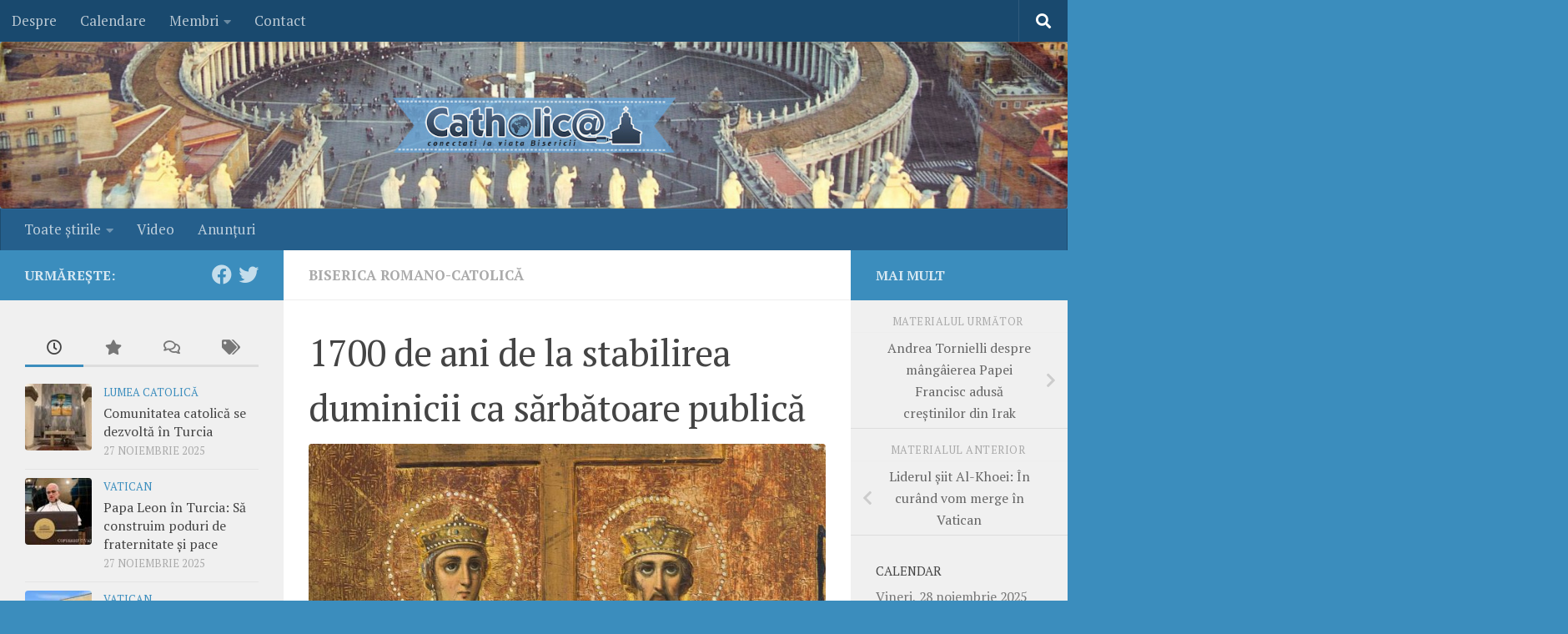

--- FILE ---
content_type: text/html; charset=UTF-8
request_url: https://www.catholica.ro/2021/03/08/1700-de-ani-de-la-stabilirea-duminicii-ca-sarbatoare-publica/
body_size: 20215
content:
<!DOCTYPE html>
<html class="no-js" lang="ro-RO" xmlns:og="http://ogp.me/ns#" xmlns:fb="http://ogp.me/ns/fb#">
<head>
  <meta charset="UTF-8">
  <meta name="viewport" content="width=device-width, initial-scale=1.0">
  <link rel="profile" href="https://gmpg.org/xfn/11" />
  <link rel="pingback" href="https://www.catholica.ro/xmlrpc.php">

  <title>1700 de ani de la stabilirea duminicii ca sărbătoare publică &#8211; Catholica.ro</title>
<meta name='robots' content='max-image-preview:large' />
	<style>img:is([sizes="auto" i], [sizes^="auto," i]) { contain-intrinsic-size: 3000px 1500px }</style>
	<script>document.documentElement.className = document.documentElement.className.replace("no-js","js");</script>
<link rel="alternate" type="application/rss+xml" title="Catholica.ro &raquo; Flux" href="https://www.catholica.ro/feed/" />
<link rel="alternate" type="application/rss+xml" title="Catholica.ro &raquo; Flux comentarii" href="https://www.catholica.ro/comments/feed/" />
<link id="hu-user-gfont" href="//fonts.googleapis.com/css?family=PT+Serif:400,700,400italic&subset=latin,latin-ext" rel="stylesheet" type="text/css"><link rel="alternate" type="application/rss+xml" title="Flux comentarii Catholica.ro &raquo; 1700 de ani de la stabilirea duminicii ca sărbătoare publică" href="https://www.catholica.ro/2021/03/08/1700-de-ani-de-la-stabilirea-duminicii-ca-sarbatoare-publica/feed/" />
<script>
window._wpemojiSettings = {"baseUrl":"https:\/\/s.w.org\/images\/core\/emoji\/16.0.1\/72x72\/","ext":".png","svgUrl":"https:\/\/s.w.org\/images\/core\/emoji\/16.0.1\/svg\/","svgExt":".svg","source":{"concatemoji":"https:\/\/www.catholica.ro\/wp-includes\/js\/wp-emoji-release.min.js?ver=6.8.3"}};
/*! This file is auto-generated */
!function(s,n){var o,i,e;function c(e){try{var t={supportTests:e,timestamp:(new Date).valueOf()};sessionStorage.setItem(o,JSON.stringify(t))}catch(e){}}function p(e,t,n){e.clearRect(0,0,e.canvas.width,e.canvas.height),e.fillText(t,0,0);var t=new Uint32Array(e.getImageData(0,0,e.canvas.width,e.canvas.height).data),a=(e.clearRect(0,0,e.canvas.width,e.canvas.height),e.fillText(n,0,0),new Uint32Array(e.getImageData(0,0,e.canvas.width,e.canvas.height).data));return t.every(function(e,t){return e===a[t]})}function u(e,t){e.clearRect(0,0,e.canvas.width,e.canvas.height),e.fillText(t,0,0);for(var n=e.getImageData(16,16,1,1),a=0;a<n.data.length;a++)if(0!==n.data[a])return!1;return!0}function f(e,t,n,a){switch(t){case"flag":return n(e,"\ud83c\udff3\ufe0f\u200d\u26a7\ufe0f","\ud83c\udff3\ufe0f\u200b\u26a7\ufe0f")?!1:!n(e,"\ud83c\udde8\ud83c\uddf6","\ud83c\udde8\u200b\ud83c\uddf6")&&!n(e,"\ud83c\udff4\udb40\udc67\udb40\udc62\udb40\udc65\udb40\udc6e\udb40\udc67\udb40\udc7f","\ud83c\udff4\u200b\udb40\udc67\u200b\udb40\udc62\u200b\udb40\udc65\u200b\udb40\udc6e\u200b\udb40\udc67\u200b\udb40\udc7f");case"emoji":return!a(e,"\ud83e\udedf")}return!1}function g(e,t,n,a){var r="undefined"!=typeof WorkerGlobalScope&&self instanceof WorkerGlobalScope?new OffscreenCanvas(300,150):s.createElement("canvas"),o=r.getContext("2d",{willReadFrequently:!0}),i=(o.textBaseline="top",o.font="600 32px Arial",{});return e.forEach(function(e){i[e]=t(o,e,n,a)}),i}function t(e){var t=s.createElement("script");t.src=e,t.defer=!0,s.head.appendChild(t)}"undefined"!=typeof Promise&&(o="wpEmojiSettingsSupports",i=["flag","emoji"],n.supports={everything:!0,everythingExceptFlag:!0},e=new Promise(function(e){s.addEventListener("DOMContentLoaded",e,{once:!0})}),new Promise(function(t){var n=function(){try{var e=JSON.parse(sessionStorage.getItem(o));if("object"==typeof e&&"number"==typeof e.timestamp&&(new Date).valueOf()<e.timestamp+604800&&"object"==typeof e.supportTests)return e.supportTests}catch(e){}return null}();if(!n){if("undefined"!=typeof Worker&&"undefined"!=typeof OffscreenCanvas&&"undefined"!=typeof URL&&URL.createObjectURL&&"undefined"!=typeof Blob)try{var e="postMessage("+g.toString()+"("+[JSON.stringify(i),f.toString(),p.toString(),u.toString()].join(",")+"));",a=new Blob([e],{type:"text/javascript"}),r=new Worker(URL.createObjectURL(a),{name:"wpTestEmojiSupports"});return void(r.onmessage=function(e){c(n=e.data),r.terminate(),t(n)})}catch(e){}c(n=g(i,f,p,u))}t(n)}).then(function(e){for(var t in e)n.supports[t]=e[t],n.supports.everything=n.supports.everything&&n.supports[t],"flag"!==t&&(n.supports.everythingExceptFlag=n.supports.everythingExceptFlag&&n.supports[t]);n.supports.everythingExceptFlag=n.supports.everythingExceptFlag&&!n.supports.flag,n.DOMReady=!1,n.readyCallback=function(){n.DOMReady=!0}}).then(function(){return e}).then(function(){var e;n.supports.everything||(n.readyCallback(),(e=n.source||{}).concatemoji?t(e.concatemoji):e.wpemoji&&e.twemoji&&(t(e.twemoji),t(e.wpemoji)))}))}((window,document),window._wpemojiSettings);
</script>

<link rel='stylesheet' id='shadowbox-css-css' href='https://www.catholica.ro/wp-content/uploads/shadowbox-js/src/shadowbox.css?ver=3.0.3' media='screen' />
<link rel='stylesheet' id='shadowbox-extras-css' href='https://www.catholica.ro/wp-content/plugins/shadowbox-js/css/extras.css?ver=3.0.3.10' media='screen' />
<link rel='stylesheet' id='dashicons-css' href='https://www.catholica.ro/wp-includes/css/dashicons.min.css?ver=6.8.3' media='all' />
<link rel='stylesheet' id='post-views-counter-frontend-css' href='https://www.catholica.ro/wp-content/plugins/post-views-counter/css/frontend.min.css?ver=1.5.9' media='all' />
<style id='wp-emoji-styles-inline-css'>

	img.wp-smiley, img.emoji {
		display: inline !important;
		border: none !important;
		box-shadow: none !important;
		height: 1em !important;
		width: 1em !important;
		margin: 0 0.07em !important;
		vertical-align: -0.1em !important;
		background: none !important;
		padding: 0 !important;
	}
</style>
<link rel='stylesheet' id='wp-block-library-css' href='https://www.catholica.ro/wp-includes/css/dist/block-library/style.min.css?ver=6.8.3' media='all' />
<style id='classic-theme-styles-inline-css'>
/*! This file is auto-generated */
.wp-block-button__link{color:#fff;background-color:#32373c;border-radius:9999px;box-shadow:none;text-decoration:none;padding:calc(.667em + 2px) calc(1.333em + 2px);font-size:1.125em}.wp-block-file__button{background:#32373c;color:#fff;text-decoration:none}
</style>
<style id='global-styles-inline-css'>
:root{--wp--preset--aspect-ratio--square: 1;--wp--preset--aspect-ratio--4-3: 4/3;--wp--preset--aspect-ratio--3-4: 3/4;--wp--preset--aspect-ratio--3-2: 3/2;--wp--preset--aspect-ratio--2-3: 2/3;--wp--preset--aspect-ratio--16-9: 16/9;--wp--preset--aspect-ratio--9-16: 9/16;--wp--preset--color--black: #000000;--wp--preset--color--cyan-bluish-gray: #abb8c3;--wp--preset--color--white: #ffffff;--wp--preset--color--pale-pink: #f78da7;--wp--preset--color--vivid-red: #cf2e2e;--wp--preset--color--luminous-vivid-orange: #ff6900;--wp--preset--color--luminous-vivid-amber: #fcb900;--wp--preset--color--light-green-cyan: #7bdcb5;--wp--preset--color--vivid-green-cyan: #00d084;--wp--preset--color--pale-cyan-blue: #8ed1fc;--wp--preset--color--vivid-cyan-blue: #0693e3;--wp--preset--color--vivid-purple: #9b51e0;--wp--preset--gradient--vivid-cyan-blue-to-vivid-purple: linear-gradient(135deg,rgba(6,147,227,1) 0%,rgb(155,81,224) 100%);--wp--preset--gradient--light-green-cyan-to-vivid-green-cyan: linear-gradient(135deg,rgb(122,220,180) 0%,rgb(0,208,130) 100%);--wp--preset--gradient--luminous-vivid-amber-to-luminous-vivid-orange: linear-gradient(135deg,rgba(252,185,0,1) 0%,rgba(255,105,0,1) 100%);--wp--preset--gradient--luminous-vivid-orange-to-vivid-red: linear-gradient(135deg,rgba(255,105,0,1) 0%,rgb(207,46,46) 100%);--wp--preset--gradient--very-light-gray-to-cyan-bluish-gray: linear-gradient(135deg,rgb(238,238,238) 0%,rgb(169,184,195) 100%);--wp--preset--gradient--cool-to-warm-spectrum: linear-gradient(135deg,rgb(74,234,220) 0%,rgb(151,120,209) 20%,rgb(207,42,186) 40%,rgb(238,44,130) 60%,rgb(251,105,98) 80%,rgb(254,248,76) 100%);--wp--preset--gradient--blush-light-purple: linear-gradient(135deg,rgb(255,206,236) 0%,rgb(152,150,240) 100%);--wp--preset--gradient--blush-bordeaux: linear-gradient(135deg,rgb(254,205,165) 0%,rgb(254,45,45) 50%,rgb(107,0,62) 100%);--wp--preset--gradient--luminous-dusk: linear-gradient(135deg,rgb(255,203,112) 0%,rgb(199,81,192) 50%,rgb(65,88,208) 100%);--wp--preset--gradient--pale-ocean: linear-gradient(135deg,rgb(255,245,203) 0%,rgb(182,227,212) 50%,rgb(51,167,181) 100%);--wp--preset--gradient--electric-grass: linear-gradient(135deg,rgb(202,248,128) 0%,rgb(113,206,126) 100%);--wp--preset--gradient--midnight: linear-gradient(135deg,rgb(2,3,129) 0%,rgb(40,116,252) 100%);--wp--preset--font-size--small: 13px;--wp--preset--font-size--medium: 20px;--wp--preset--font-size--large: 36px;--wp--preset--font-size--x-large: 42px;--wp--preset--spacing--20: 0.44rem;--wp--preset--spacing--30: 0.67rem;--wp--preset--spacing--40: 1rem;--wp--preset--spacing--50: 1.5rem;--wp--preset--spacing--60: 2.25rem;--wp--preset--spacing--70: 3.38rem;--wp--preset--spacing--80: 5.06rem;--wp--preset--shadow--natural: 6px 6px 9px rgba(0, 0, 0, 0.2);--wp--preset--shadow--deep: 12px 12px 50px rgba(0, 0, 0, 0.4);--wp--preset--shadow--sharp: 6px 6px 0px rgba(0, 0, 0, 0.2);--wp--preset--shadow--outlined: 6px 6px 0px -3px rgba(255, 255, 255, 1), 6px 6px rgba(0, 0, 0, 1);--wp--preset--shadow--crisp: 6px 6px 0px rgba(0, 0, 0, 1);}:where(.is-layout-flex){gap: 0.5em;}:where(.is-layout-grid){gap: 0.5em;}body .is-layout-flex{display: flex;}.is-layout-flex{flex-wrap: wrap;align-items: center;}.is-layout-flex > :is(*, div){margin: 0;}body .is-layout-grid{display: grid;}.is-layout-grid > :is(*, div){margin: 0;}:where(.wp-block-columns.is-layout-flex){gap: 2em;}:where(.wp-block-columns.is-layout-grid){gap: 2em;}:where(.wp-block-post-template.is-layout-flex){gap: 1.25em;}:where(.wp-block-post-template.is-layout-grid){gap: 1.25em;}.has-black-color{color: var(--wp--preset--color--black) !important;}.has-cyan-bluish-gray-color{color: var(--wp--preset--color--cyan-bluish-gray) !important;}.has-white-color{color: var(--wp--preset--color--white) !important;}.has-pale-pink-color{color: var(--wp--preset--color--pale-pink) !important;}.has-vivid-red-color{color: var(--wp--preset--color--vivid-red) !important;}.has-luminous-vivid-orange-color{color: var(--wp--preset--color--luminous-vivid-orange) !important;}.has-luminous-vivid-amber-color{color: var(--wp--preset--color--luminous-vivid-amber) !important;}.has-light-green-cyan-color{color: var(--wp--preset--color--light-green-cyan) !important;}.has-vivid-green-cyan-color{color: var(--wp--preset--color--vivid-green-cyan) !important;}.has-pale-cyan-blue-color{color: var(--wp--preset--color--pale-cyan-blue) !important;}.has-vivid-cyan-blue-color{color: var(--wp--preset--color--vivid-cyan-blue) !important;}.has-vivid-purple-color{color: var(--wp--preset--color--vivid-purple) !important;}.has-black-background-color{background-color: var(--wp--preset--color--black) !important;}.has-cyan-bluish-gray-background-color{background-color: var(--wp--preset--color--cyan-bluish-gray) !important;}.has-white-background-color{background-color: var(--wp--preset--color--white) !important;}.has-pale-pink-background-color{background-color: var(--wp--preset--color--pale-pink) !important;}.has-vivid-red-background-color{background-color: var(--wp--preset--color--vivid-red) !important;}.has-luminous-vivid-orange-background-color{background-color: var(--wp--preset--color--luminous-vivid-orange) !important;}.has-luminous-vivid-amber-background-color{background-color: var(--wp--preset--color--luminous-vivid-amber) !important;}.has-light-green-cyan-background-color{background-color: var(--wp--preset--color--light-green-cyan) !important;}.has-vivid-green-cyan-background-color{background-color: var(--wp--preset--color--vivid-green-cyan) !important;}.has-pale-cyan-blue-background-color{background-color: var(--wp--preset--color--pale-cyan-blue) !important;}.has-vivid-cyan-blue-background-color{background-color: var(--wp--preset--color--vivid-cyan-blue) !important;}.has-vivid-purple-background-color{background-color: var(--wp--preset--color--vivid-purple) !important;}.has-black-border-color{border-color: var(--wp--preset--color--black) !important;}.has-cyan-bluish-gray-border-color{border-color: var(--wp--preset--color--cyan-bluish-gray) !important;}.has-white-border-color{border-color: var(--wp--preset--color--white) !important;}.has-pale-pink-border-color{border-color: var(--wp--preset--color--pale-pink) !important;}.has-vivid-red-border-color{border-color: var(--wp--preset--color--vivid-red) !important;}.has-luminous-vivid-orange-border-color{border-color: var(--wp--preset--color--luminous-vivid-orange) !important;}.has-luminous-vivid-amber-border-color{border-color: var(--wp--preset--color--luminous-vivid-amber) !important;}.has-light-green-cyan-border-color{border-color: var(--wp--preset--color--light-green-cyan) !important;}.has-vivid-green-cyan-border-color{border-color: var(--wp--preset--color--vivid-green-cyan) !important;}.has-pale-cyan-blue-border-color{border-color: var(--wp--preset--color--pale-cyan-blue) !important;}.has-vivid-cyan-blue-border-color{border-color: var(--wp--preset--color--vivid-cyan-blue) !important;}.has-vivid-purple-border-color{border-color: var(--wp--preset--color--vivid-purple) !important;}.has-vivid-cyan-blue-to-vivid-purple-gradient-background{background: var(--wp--preset--gradient--vivid-cyan-blue-to-vivid-purple) !important;}.has-light-green-cyan-to-vivid-green-cyan-gradient-background{background: var(--wp--preset--gradient--light-green-cyan-to-vivid-green-cyan) !important;}.has-luminous-vivid-amber-to-luminous-vivid-orange-gradient-background{background: var(--wp--preset--gradient--luminous-vivid-amber-to-luminous-vivid-orange) !important;}.has-luminous-vivid-orange-to-vivid-red-gradient-background{background: var(--wp--preset--gradient--luminous-vivid-orange-to-vivid-red) !important;}.has-very-light-gray-to-cyan-bluish-gray-gradient-background{background: var(--wp--preset--gradient--very-light-gray-to-cyan-bluish-gray) !important;}.has-cool-to-warm-spectrum-gradient-background{background: var(--wp--preset--gradient--cool-to-warm-spectrum) !important;}.has-blush-light-purple-gradient-background{background: var(--wp--preset--gradient--blush-light-purple) !important;}.has-blush-bordeaux-gradient-background{background: var(--wp--preset--gradient--blush-bordeaux) !important;}.has-luminous-dusk-gradient-background{background: var(--wp--preset--gradient--luminous-dusk) !important;}.has-pale-ocean-gradient-background{background: var(--wp--preset--gradient--pale-ocean) !important;}.has-electric-grass-gradient-background{background: var(--wp--preset--gradient--electric-grass) !important;}.has-midnight-gradient-background{background: var(--wp--preset--gradient--midnight) !important;}.has-small-font-size{font-size: var(--wp--preset--font-size--small) !important;}.has-medium-font-size{font-size: var(--wp--preset--font-size--medium) !important;}.has-large-font-size{font-size: var(--wp--preset--font-size--large) !important;}.has-x-large-font-size{font-size: var(--wp--preset--font-size--x-large) !important;}
:where(.wp-block-post-template.is-layout-flex){gap: 1.25em;}:where(.wp-block-post-template.is-layout-grid){gap: 1.25em;}
:where(.wp-block-columns.is-layout-flex){gap: 2em;}:where(.wp-block-columns.is-layout-grid){gap: 2em;}
:root :where(.wp-block-pullquote){font-size: 1.5em;line-height: 1.6;}
</style>
<link rel='stylesheet' id='wp-email-css' href='https://www.catholica.ro/wp-content/plugins/wp-email/email-css.css?ver=2.69.3' media='all' />
<link rel='stylesheet' id='hueman-main-style-css' href='https://www.catholica.ro/wp-content/themes/hueman/assets/front/css/main.min.css?ver=3.7.27' media='all' />
<style id='hueman-main-style-inline-css'>
body { font-family:'PT Serif', serif;font-size:1.06rem }@media only screen and (min-width: 720px) {
        .nav > li { font-size:1.06rem; }
      }::selection { background-color: #3b8dbd; }
::-moz-selection { background-color: #3b8dbd; }a,a>span.hu-external::after,.themeform label .required,#flexslider-featured .flex-direction-nav .flex-next:hover,#flexslider-featured .flex-direction-nav .flex-prev:hover,.post-hover:hover .post-title a,.post-title a:hover,.sidebar.s1 .post-nav li a:hover i,.content .post-nav li a:hover i,.post-related a:hover,.sidebar.s1 .widget_rss ul li a,#footer .widget_rss ul li a,.sidebar.s1 .widget_calendar a,#footer .widget_calendar a,.sidebar.s1 .alx-tab .tab-item-category a,.sidebar.s1 .alx-posts .post-item-category a,.sidebar.s1 .alx-tab li:hover .tab-item-title a,.sidebar.s1 .alx-tab li:hover .tab-item-comment a,.sidebar.s1 .alx-posts li:hover .post-item-title a,#footer .alx-tab .tab-item-category a,#footer .alx-posts .post-item-category a,#footer .alx-tab li:hover .tab-item-title a,#footer .alx-tab li:hover .tab-item-comment a,#footer .alx-posts li:hover .post-item-title a,.comment-tabs li.active a,.comment-awaiting-moderation,.child-menu a:hover,.child-menu .current_page_item > a,.wp-pagenavi a{ color: #3b8dbd; }input[type="submit"],.themeform button[type="submit"],.sidebar.s1 .sidebar-top,.sidebar.s1 .sidebar-toggle,#flexslider-featured .flex-control-nav li a.flex-active,.post-tags a:hover,.sidebar.s1 .widget_calendar caption,#footer .widget_calendar caption,.author-bio .bio-avatar:after,.commentlist li.bypostauthor > .comment-body:after,.commentlist li.comment-author-admin > .comment-body:after{ background-color: #3b8dbd; }.post-format .format-container { border-color: #3b8dbd; }.sidebar.s1 .alx-tabs-nav li.active a,#footer .alx-tabs-nav li.active a,.comment-tabs li.active a,.wp-pagenavi a:hover,.wp-pagenavi a:active,.wp-pagenavi span.current{ border-bottom-color: #3b8dbd!important; }.sidebar.s2 .post-nav li a:hover i,
.sidebar.s2 .widget_rss ul li a,
.sidebar.s2 .widget_calendar a,
.sidebar.s2 .alx-tab .tab-item-category a,
.sidebar.s2 .alx-posts .post-item-category a,
.sidebar.s2 .alx-tab li:hover .tab-item-title a,
.sidebar.s2 .alx-tab li:hover .tab-item-comment a,
.sidebar.s2 .alx-posts li:hover .post-item-title a { color: #3b8dbd; }
.sidebar.s2 .sidebar-top,.sidebar.s2 .sidebar-toggle,.post-comments,.jp-play-bar,.jp-volume-bar-value,.sidebar.s2 .widget_calendar caption{ background-color: #3b8dbd; }.sidebar.s2 .alx-tabs-nav li.active a { border-bottom-color: #3b8dbd; }
.post-comments::before { border-right-color: #3b8dbd; }
      .search-expand,
              #nav-topbar.nav-container { background-color: #19496e}@media only screen and (min-width: 720px) {
                #nav-topbar .nav ul { background-color: #19496e; }
              }.is-scrolled #header .nav-container.desktop-sticky,
              .is-scrolled #header .search-expand { background-color: #19496e; background-color: rgba(25,73,110,0.90) }.is-scrolled .topbar-transparent #nav-topbar.desktop-sticky .nav ul { background-color: #19496e; background-color: rgba(25,73,110,0.95) }#header { background-color: #6394bf; }
@media only screen and (min-width: 720px) {
  #nav-header .nav ul { background-color: #6394bf; }
}
        #header #nav-mobile { background-color: #33363b; }.is-scrolled #header #nav-mobile { background-color: #33363b; background-color: rgba(51,54,59,0.90) }#nav-header.nav-container, #main-header-search .search-expand { background-color: #255f8c; }
@media only screen and (min-width: 720px) {
  #nav-header .nav ul { background-color: #255f8c; }
}
        #footer-bottom { background-color: #19496e; }img { -webkit-border-radius: 4px; border-radius: 4px; }body { background-color: #3b8dbd; }
</style>
<link rel='stylesheet' id='theme-stylesheet-css' href='https://www.catholica.ro/wp-content/themes/tema/style.css?ver=1.0.0' media='all' />
<link rel='stylesheet' id='hueman-font-awesome-css' href='https://www.catholica.ro/wp-content/themes/hueman/assets/front/css/font-awesome.min.css?ver=3.7.27' media='all' />
<script src="https://www.catholica.ro/wp-includes/js/jquery/jquery.min.js?ver=3.7.1" id="jquery-core-js"></script>
<script src="https://www.catholica.ro/wp-includes/js/jquery/jquery-migrate.min.js?ver=3.4.1" id="jquery-migrate-js"></script>
<script id="post-views-counter-frontend-js-before">
var pvcArgsFrontend = {"mode":"rest_api","postID":55153,"requestURL":"https:\/\/www.catholica.ro\/wp-json\/post-views-counter\/view-post\/55153","nonce":"62755550b7","dataStorage":"cookies","multisite":false,"path":"\/","domain":""};
</script>
<script src="https://www.catholica.ro/wp-content/plugins/post-views-counter/js/frontend.min.js?ver=1.5.9" id="post-views-counter-frontend-js"></script>
<link rel="https://api.w.org/" href="https://www.catholica.ro/wp-json/" /><link rel="alternate" title="JSON" type="application/json" href="https://www.catholica.ro/wp-json/wp/v2/posts/55153" /><link rel="EditURI" type="application/rsd+xml" title="RSD" href="https://www.catholica.ro/xmlrpc.php?rsd" />
<meta name="generator" content="WordPress 6.8.3" />
<link rel="canonical" href="https://www.catholica.ro/2021/03/08/1700-de-ani-de-la-stabilirea-duminicii-ca-sarbatoare-publica/" />
<link rel='shortlink' href='https://www.catholica.ro/?p=55153' />
<link rel="alternate" title="oEmbed (JSON)" type="application/json+oembed" href="https://www.catholica.ro/wp-json/oembed/1.0/embed?url=https%3A%2F%2Fwww.catholica.ro%2F2021%2F03%2F08%2F1700-de-ani-de-la-stabilirea-duminicii-ca-sarbatoare-publica%2F" />
<link rel="alternate" title="oEmbed (XML)" type="text/xml+oembed" href="https://www.catholica.ro/wp-json/oembed/1.0/embed?url=https%3A%2F%2Fwww.catholica.ro%2F2021%2F03%2F08%2F1700-de-ani-de-la-stabilirea-duminicii-ca-sarbatoare-publica%2F&#038;format=xml" />
    <link rel="preload" as="font" type="font/woff2" href="https://www.catholica.ro/wp-content/themes/hueman/assets/front/webfonts/fa-brands-400.woff2?v=5.15.2" crossorigin="anonymous"/>
    <link rel="preload" as="font" type="font/woff2" href="https://www.catholica.ro/wp-content/themes/hueman/assets/front/webfonts/fa-regular-400.woff2?v=5.15.2" crossorigin="anonymous"/>
    <link rel="preload" as="font" type="font/woff2" href="https://www.catholica.ro/wp-content/themes/hueman/assets/front/webfonts/fa-solid-900.woff2?v=5.15.2" crossorigin="anonymous"/>
  <!--[if lt IE 9]>
<script src="https://www.catholica.ro/wp-content/themes/hueman/assets/front/js/ie/html5shiv-printshiv.min.js"></script>
<script src="https://www.catholica.ro/wp-content/themes/hueman/assets/front/js/ie/selectivizr.js"></script>
<![endif]-->

<!-- START - Open Graph and Twitter Card Tags 3.3.7 -->
 <!-- Facebook Open Graph -->
  <meta property="og:locale" content="ro_RO"/>
  <meta property="og:site_name" content="Catholica.ro"/>
  <meta property="og:title" content="1700 de ani de la stabilirea duminicii ca sărbătoare publică"/>
  <meta property="og:url" content="https://www.catholica.ro/2021/03/08/1700-de-ani-de-la-stabilirea-duminicii-ca-sarbatoare-publica/"/>
  <meta property="og:description" content="Era 7 martie 321 când împăratul Constantin a poruncit ca &quot;dies solis&quot;, sau ziua soarelui, duminica, să fie o zi liberă, nelucrătoare. La 1700 de ani de la acel decret, Conferința Episcopală din Polonia (KEP) a difuzat un mesaj în care solicită respectarea acestei tradiții milenare și construirea &quot;un"/>
  <meta property="og:image" content="https://www.catholica.ro/wp-content/uploads/2021/03/constantinelena.jpg"/>
  <meta property="og:image:url" content="https://www.catholica.ro/wp-content/uploads/2021/03/constantinelena.jpg"/>
  <meta property="og:image:secure_url" content="https://www.catholica.ro/wp-content/uploads/2021/03/constantinelena.jpg"/>
  <meta property="fb:app_id" content="f38e6ee848f48712edd585c7cf63a59c"/>
  <meta property="fb:admins" content="225117967523207"/>
 <!-- Google+ / Schema.org -->
 <!-- Twitter Cards -->
  <meta name="twitter:title" content="1700 de ani de la stabilirea duminicii ca sărbătoare publică"/>
  <meta name="twitter:url" content="https://www.catholica.ro/2021/03/08/1700-de-ani-de-la-stabilirea-duminicii-ca-sarbatoare-publica/"/>
  <meta name="twitter:description" content="Era 7 martie 321 când împăratul Constantin a poruncit ca &quot;dies solis&quot;, sau ziua soarelui, duminica, să fie o zi liberă, nelucrătoare. La 1700 de ani de la acel decret, Conferința Episcopală din Polonia (KEP) a difuzat un mesaj în care solicită respectarea acestei tradiții milenare și construirea &quot;un"/>
  <meta name="twitter:image" content="https://www.catholica.ro/wp-content/uploads/2021/03/constantinelena.jpg"/>
  <meta name="twitter:card" content="summary_large_image"/>
 <!-- SEO -->
 <!-- Misc. tags -->
 <!-- is_singular -->
<!-- END - Open Graph and Twitter Card Tags 3.3.7 -->
	
</head>

<body class="wp-singular post-template-default single single-post postid-55153 single-format-image wp-embed-responsive wp-theme-hueman wp-child-theme-tema col-3cm boxed topbar-enabled header-desktop-sticky header-mobile-sticky hueman-3-7-27-with-child-theme chrome">
<div id="wrapper">
  <a class="screen-reader-text skip-link" href="#content">Skip to content</a>
  
  <header id="header" class="main-menu-mobile-on one-mobile-menu main_menu header-ads-desktop  topbar-transparent has-header-img">
        <nav class="nav-container group mobile-menu mobile-sticky " id="nav-mobile" data-menu-id="header-1">
  <div class="mobile-title-logo-in-header"><p class="site-title">                  <a class="custom-logo-link" href="https://www.catholica.ro/" rel="home" title="Catholica.ro | Home page">Catholica.ro</a>                </p></div>
        
                    <!-- <div class="ham__navbar-toggler collapsed" aria-expanded="false">
          <div class="ham__navbar-span-wrapper">
            <span class="ham-toggler-menu__span"></span>
          </div>
        </div> -->
        <button class="ham__navbar-toggler-two collapsed" title="Menu" aria-expanded="false">
          <span class="ham__navbar-span-wrapper">
            <span class="line line-1"></span>
            <span class="line line-2"></span>
            <span class="line line-3"></span>
          </span>
        </button>
            
      <div class="nav-text"></div>
      <div class="nav-wrap container">
                  <ul class="nav container-inner group mobile-search">
                            <li>
                  <form role="search" method="get" class="search-form" action="https://www.catholica.ro/">
				<label>
					<span class="screen-reader-text">Caută după:</span>
					<input type="search" class="search-field" placeholder="Căutare&hellip;" value="" name="s" />
				</label>
				<input type="submit" class="search-submit" value="Caută" />
			</form>                </li>
                      </ul>
                <ul id="menu-meniu" class="nav container-inner group"><li id="menu-item-26581" class="menu-item menu-item-type-custom menu-item-object-custom menu-item-has-children menu-item-26581"><a href="http://www.catholica.ro/toate/">Toate ştirile</a>
<ul class="sub-menu">
	<li id="menu-item-26582" class="menu-item menu-item-type-taxonomy menu-item-object-category menu-item-26582"><a href="https://www.catholica.ro/categorie/vatican/">Vatican</a></li>
	<li id="menu-item-26593" class="menu-item menu-item-type-taxonomy menu-item-object-category menu-item-26593"><a href="https://www.catholica.ro/categorie/angelus/">Angelus</a></li>
	<li id="menu-item-26584" class="menu-item menu-item-type-taxonomy menu-item-object-category menu-item-26584"><a href="https://www.catholica.ro/categorie/lumea/">Lumea catolică</a></li>
	<li id="menu-item-26587" class="menu-item menu-item-type-taxonomy menu-item-object-category menu-item-26587"><a href="https://www.catholica.ro/categorie/social/">Social/Bioetică</a></li>
	<li id="menu-item-26589" class="menu-item menu-item-type-taxonomy menu-item-object-category menu-item-26589"><a href="https://www.catholica.ro/categorie/ecumenism/">Ecumenism</a></li>
	<li id="menu-item-26591" class="menu-item menu-item-type-taxonomy menu-item-object-category menu-item-26591"><a href="https://www.catholica.ro/categorie/variae/">Varia externe</a></li>
	<li id="menu-item-26583" class="menu-item menu-item-type-taxonomy menu-item-object-category current-post-ancestor current-menu-parent current-post-parent menu-item-26583"><a href="https://www.catholica.ro/categorie/brc/">Biserica Romano-Catolică</a></li>
	<li id="menu-item-26586" class="menu-item menu-item-type-taxonomy menu-item-object-category menu-item-26586"><a href="https://www.catholica.ro/categorie/bru/">Biserica Greco-Catolică</a></li>
	<li id="menu-item-26588" class="menu-item menu-item-type-taxonomy menu-item-object-category menu-item-26588"><a href="https://www.catholica.ro/categorie/bor/">Biserica Ortodoxă Română</a></li>
	<li id="menu-item-26592" class="menu-item menu-item-type-taxonomy menu-item-object-category menu-item-26592"><a href="https://www.catholica.ro/categorie/alteb/">Alte Biserici</a></li>
	<li id="menu-item-26595" class="menu-item menu-item-type-taxonomy menu-item-object-category menu-item-26595"><a href="https://www.catholica.ro/categorie/variai/">Varia interne</a></li>
</ul>
</li>
<li id="menu-item-26585" class="menu-item menu-item-type-taxonomy menu-item-object-category menu-item-26585"><a href="https://www.catholica.ro/categorie/video/">Video</a></li>
<li id="menu-item-26590" class="menu-item menu-item-type-taxonomy menu-item-object-category menu-item-26590"><a href="https://www.catholica.ro/categorie/anunturi/">Anunţuri</a></li>
</ul>      </div>
</nav><!--/#nav-topbar-->  
        <nav class="nav-container group desktop-menu desktop-sticky " id="nav-topbar" data-menu-id="header-2">
    <div class="nav-text"></div>
  <div class="topbar-toggle-down">
    <i class="fas fa-angle-double-down" aria-hidden="true" data-toggle="down" title="Expand menu"></i>
    <i class="fas fa-angle-double-up" aria-hidden="true" data-toggle="up" title="Collapse menu"></i>
  </div>
  <div class="nav-wrap container">
    <ul id="menu-sus" class="nav container-inner group"><li id="menu-item-39057" class="menu-item menu-item-type-post_type menu-item-object-page menu-item-39057"><a href="https://www.catholica.ro/despre/">Despre</a></li>
<li id="menu-item-39063" class="menu-item menu-item-type-post_type menu-item-object-page menu-item-39063"><a href="https://www.catholica.ro/calendare/">Calendare</a></li>
<li id="menu-item-39059" class="menu-item menu-item-type-custom menu-item-object-custom menu-item-has-children menu-item-39059"><a>Membri</a>
<ul class="sub-menu">
	<li id="menu-item-39060" class="menu-item menu-item-type-post_type menu-item-object-page menu-item-39060"><a href="https://www.catholica.ro/identificare/">Identificare</a></li>
	<li id="menu-item-39061" class="menu-item menu-item-type-post_type menu-item-object-page menu-item-39061"><a href="https://www.catholica.ro/inscriere/">Înscriere</a></li>
	<li id="menu-item-39062" class="menu-item menu-item-type-post_type menu-item-object-page menu-item-39062"><a href="https://www.catholica.ro/configurare/">Configurare</a></li>
</ul>
</li>
<li id="menu-item-39058" class="menu-item menu-item-type-post_type menu-item-object-page menu-item-39058"><a href="https://www.catholica.ro/contact/">Contact</a></li>
</ul>  </div>
      <div id="topbar-header-search" class="container">
      <div class="container-inner">
        <button class="toggle-search"><i class="fas fa-search"></i></button>
        <div class="search-expand">
          <div class="search-expand-inner"><form role="search" method="get" class="search-form" action="https://www.catholica.ro/">
				<label>
					<span class="screen-reader-text">Caută după:</span>
					<input type="search" class="search-field" placeholder="Căutare&hellip;" value="" name="s" />
				</label>
				<input type="submit" class="search-submit" value="Caută" />
			</form></div>
        </div>
      </div><!--/.container-inner-->
    </div><!--/.container-->
  
</nav><!--/#nav-topbar-->  
  <div class="container group">
        <div class="container-inner">

                <div id="header-image-wrap">
              <div class="group hu-pad central-header-zone">
                                                          <div id="header-widgets">
                                                </div><!--/#header-ads-->
                                </div>

              <a href="https://www.catholica.ro/" rel="home"><img src="https://www.catholica.ro/wp-content/uploads/2017/01/antet-vatican.jpg" width="1380" height="280" alt="" class="new-site-image" srcset="https://www.catholica.ro/wp-content/uploads/2017/01/antet-vatican.jpg 1380w, https://www.catholica.ro/wp-content/uploads/2017/01/antet-vatican-768x156.jpg 768w" sizes="(max-width: 1380px) 100vw, 1380px" decoding="async" fetchpriority="high" /></a>          </div>
      
                <nav class="nav-container group desktop-menu " id="nav-header" data-menu-id="header-3">
    <div class="nav-text"><!-- put your mobile menu text here --></div>

  <div class="nav-wrap container">
        <ul id="menu-meniu-1" class="nav container-inner group"><li class="menu-item menu-item-type-custom menu-item-object-custom menu-item-has-children menu-item-26581"><a href="http://www.catholica.ro/toate/">Toate ştirile</a>
<ul class="sub-menu">
	<li class="menu-item menu-item-type-taxonomy menu-item-object-category menu-item-26582"><a href="https://www.catholica.ro/categorie/vatican/">Vatican</a></li>
	<li class="menu-item menu-item-type-taxonomy menu-item-object-category menu-item-26593"><a href="https://www.catholica.ro/categorie/angelus/">Angelus</a></li>
	<li class="menu-item menu-item-type-taxonomy menu-item-object-category menu-item-26584"><a href="https://www.catholica.ro/categorie/lumea/">Lumea catolică</a></li>
	<li class="menu-item menu-item-type-taxonomy menu-item-object-category menu-item-26587"><a href="https://www.catholica.ro/categorie/social/">Social/Bioetică</a></li>
	<li class="menu-item menu-item-type-taxonomy menu-item-object-category menu-item-26589"><a href="https://www.catholica.ro/categorie/ecumenism/">Ecumenism</a></li>
	<li class="menu-item menu-item-type-taxonomy menu-item-object-category menu-item-26591"><a href="https://www.catholica.ro/categorie/variae/">Varia externe</a></li>
	<li class="menu-item menu-item-type-taxonomy menu-item-object-category current-post-ancestor current-menu-parent current-post-parent menu-item-26583"><a href="https://www.catholica.ro/categorie/brc/">Biserica Romano-Catolică</a></li>
	<li class="menu-item menu-item-type-taxonomy menu-item-object-category menu-item-26586"><a href="https://www.catholica.ro/categorie/bru/">Biserica Greco-Catolică</a></li>
	<li class="menu-item menu-item-type-taxonomy menu-item-object-category menu-item-26588"><a href="https://www.catholica.ro/categorie/bor/">Biserica Ortodoxă Română</a></li>
	<li class="menu-item menu-item-type-taxonomy menu-item-object-category menu-item-26592"><a href="https://www.catholica.ro/categorie/alteb/">Alte Biserici</a></li>
	<li class="menu-item menu-item-type-taxonomy menu-item-object-category menu-item-26595"><a href="https://www.catholica.ro/categorie/variai/">Varia interne</a></li>
</ul>
</li>
<li class="menu-item menu-item-type-taxonomy menu-item-object-category menu-item-26585"><a href="https://www.catholica.ro/categorie/video/">Video</a></li>
<li class="menu-item menu-item-type-taxonomy menu-item-object-category menu-item-26590"><a href="https://www.catholica.ro/categorie/anunturi/">Anunţuri</a></li>
</ul>  </div>
</nav><!--/#nav-header-->      
    </div><!--/.container-inner-->
      </div><!--/.container-->

</header><!--/#header-->
  
  <div class="container" id="page">
    <div class="container-inner">
            <div class="main">
        <div class="main-inner group">
          
              <main class="content" id="content">
              <div class="page-title hu-pad group">
          	    		<ul class="meta-single group">
    			<li class="category"><a href="https://www.catholica.ro/categorie/brc/" rel="category tag">Biserica Romano-Catolică</a></li>
    			    		</ul>
            
    </div><!--/.page-title-->
          <div class="hu-pad group">
              <article class="post-55153 post type-post status-publish format-image has-post-thumbnail hentry category-brc tag-important tag-polonia post_format-post-format-image">
    <div class="post-inner group">

      <h1 class="post-title entry-title">1700 de ani de la stabilirea duminicii ca sărbătoare publică</h1>
<!--
<p class="post-byline">de   <span class="vcard author">
     <span class="fn"><a href="https://www.catholica.ro/author/admin/" title="Articole de Editor" rel="author">Editor</a></span>
   </span> &middot;
            <span class="published">8 martie 2021</span>
     </p>
 -->
      



  	<div class="post-format">
  		<div class="image-container">
  			<img width="720" height="340" src="https://www.catholica.ro/wp-content/uploads/2021/03/constantinelena.jpg" class="attachment-full size-full wp-post-image" alt="" decoding="async" srcset="https://www.catholica.ro/wp-content/uploads/2021/03/constantinelena.jpg 720w, https://www.catholica.ro/wp-content/uploads/2021/03/constantinelena-520x245.jpg 520w" sizes="(max-width: 720px) 100vw, 720px" /><div class="image-caption">Ss Constantin și Elena</div>  		</div>
	</div>





            
      <div class="clear"></div>

      <div class="entry themeform share">
        <div class="entry-inner">
          <p><em>08.03.2021, Roma (Catholica)</em> - Era 7 martie 321 când împăratul Constantin a poruncit ca &#8222;dies solis&#8221;, sau ziua soarelui, duminica, să fie o zi liberă, nelucrătoare. La 1700 de ani de la acel decret, Conferința Episcopală din Polonia (KEP) a difuzat un mesaj în care solicită respectarea acestei tradiții milenare și construirea &#8222;unei culturi a duminicii ca zi de odihnă, de întărire și refacere a legăturilor de familie și sociale slăbite&#8221;. Cea de-a șaptea zi a săptămânii să fie, de asemenea, o ocazie pentru liniștea spirituală și pentru edificarea unei comunități familiale, religioase și naționale&#8221;, se spune în mesajul semnat de președintele episcopatului polonez, Arhiepiscopul Stanisław Gądecki și de responsabilul Comisiei Episcopale Pastorale, Arhiepiscopul Wiktor Skworc. &#8222;Îi încurajăm pe toți să respecte această tradiție, să o aprecieze, să o protejeze, să o alimenteze, și să o transmită generațiilor tinere.&#8221;</p>
<p>Conferința Episcopală din Polonia amintește totodată că eliberarea zilei chemată &#8222;dies solis&#8221; de obligația de a lucra a contribuit, de-a lungul timpului, la stabilirea duminicii ca ziua Domnului și a omului. Din acest motiv, caracterul festiv al acestei zile trebuie protejat, fără a fi zdrobit de &#8222;dictatele organizațiilor și corporațiilor care se ocupă de comerț&#8221; și care, &#8222;determinate exclusiv de profit, nu țin cont de efectele care decurg din distrugerea țesutului social&#8221;. De fapt, lucrând duminica &#8211; subliniază episcopatul polonez &#8211; se privează societatea atât de &#8222;timpul liber&#8221;, cât și &#8222;de împărtășirea sărbătorii festive care ar trebui să constituie un element permanent al identității noastre culturale&#8221;.</p>
<p>Episcopii polonezi citează apoi două documente: Scrisoarea apostolică &#8222;Dies domini&#8221;, referitoare la sfințirea duminicii, semnată de Sfântul Papă Ioan Paul al II-lea, în 1998, în care se afirmă: &#8222;chiar și în contextul dificultăților timpului nostru, identitatea acestei zile trebuie păstrată și mai ales profund trăită&#8221;. &#8222;În epoca noastră&#8221; &#8211; se spune în paragraful 66 al Scrisorii &#8211; &#8222;rămâne necesar să se facă eforturi pentru ca toți oamenii să poată cunoaște libertatea, odihna și destinderea necesare demnității lor de oameni, cu obligațiile religioase, familiale, culturale și sociale ce sunt legate de aceasta și care cu greu pot fi împlinite dacă nu este rezervată măcar o zi pe săptămână care să le permită oamenilor să se bucure împreună de posibilitatea de a se odihni într-un climat de sărbătoare&#8221;. De asemenea, în mesaj se citează Apelul Bisericilor din Polonia pentru respectarea și sărbătorirea duminicii, lansat pe 20 ianuarie 2015, prin care, în urmă cu 6 ani, autoritățile au fost îndemnate &#8222;să facă tot posibilul pentru a proteja duminica, astfel încât oamenii să nu fie tratați ca o mașină de profit și să poată trăi această zi în conformitate cu crezul lor&#8221;.</p>
<p>&#8222;Facem apel către angajatori să respecte sfințirea Zilei Domnului și să nu îi cheme la muncă pe angajați decât în cazuri strict necesare&#8221; &#8211; se mai spune în mesajul episcopatului polonez, prilejuit de împlinirea a 1700 de ani de la stabilirea duminicii ca sărbătoare publică. De asemenea, credincioșii sunt îndemnați să participe la celebrările euharistice din zilele de duminică și sărbători &#8222;pentru binele familiei&#8221;. (Anca Mărtinaș pentru Vatican News România)</p>
<p class='tags'>Sursa: <a href=https://www.vaticannews.va/ro/biserica/news/2021-03/polonia-1700-ani-duminica-sarbatoare-publica.html target=_blank>Vatican News România</a></p>          <nav class="pagination group">
                      </nav><!--/.pagination-->
        </div>

        <div class="sharrre-container no-counter">
	<span>Share</span>
    	   <div id="facebook" data-url="https://www.catholica.ro/2021/03/08/1700-de-ani-de-la-stabilirea-duminicii-ca-sarbatoare-publica/" data-text="1700 de ani de la stabilirea duminicii ca sărbătoare publică" data-title="Like"></div>
      </div><!--/.sharrre-container-->
<style type="text/css"></style>
<script type="text/javascript">
  	// Sharrre
  	jQuery( function($) {
      //<temporary>
      $('head').append( $( '<style>', { id : 'hide-sharre-count', type : 'text/css', html:'.sharrre-container.no-counter .box .count {display:none;}' } ) );
      //</temporary>
            		            $('#facebook').sharrre({
        			share: {
        				facebook: true
        			},
        			template: '<a class="box" href="#"><div class="count"><i class="fa fa-plus"></i></div><div class="share"><i class="fab fa-facebook-square"></i></div></a>',
        			enableHover: false,
        			enableTracking: true,
              buttons:{layout: 'box_count'},
        			click: function(api, options){
        				api.simulateClick();
        				api.openPopup('facebook');
        			}
        		});
                        
    		
  	});
</script>
        <div class="clear"></div>
      </div><!--/.entry-->

    </div><!--/.post-inner-->
  </article><!--/.post-->

<div class="clear"></div>

<p class="post-tags"><span>Etichete:</span> <a href="https://www.catholica.ro/eticheta/important/" rel="tag">Important</a><a href="https://www.catholica.ro/eticheta/polonia/" rel="tag">Polonia</a></p>




<section id="comments" class="themeform">

	
					<!-- comments open, no comments -->
		
	
		<div id="respond" class="comment-respond">
		<h3 id="reply-title" class="comment-reply-title">Lasă un răspuns</h3><form action="https://www.catholica.ro/wp-comments-post.php" method="post" id="commentform" class="comment-form"><p class="comment-notes"><span id="email-notes">Adresa ta de email nu va fi publicată.</span> <span class="required-field-message">Câmpurile obligatorii sunt marcate cu <span class="required">*</span></span></p><p class="comment-form-comment"><label for="comment">Comentariu <span class="required">*</span></label> <textarea id="comment" name="comment" cols="45" rows="8" maxlength="65525" required="required"></textarea></p><p class="comment-form-author"><label for="author">Nume <span class="required">*</span></label> <input id="author" name="author" type="text" value="" size="30" maxlength="245" autocomplete="name" required="required" /></p>
<p class="comment-form-email"><label for="email">Email <span class="required">*</span></label> <input id="email" name="email" type="text" value="" size="30" maxlength="100" aria-describedby="email-notes" autocomplete="email" required="required" /></p>
<p class="comment-form-url"><label for="url">Site web</label> <input id="url" name="url" type="text" value="" size="30" maxlength="200" autocomplete="url" /></p>
<p class="form-submit"><input name="submit" type="submit" id="submit" class="submit" value="Publică comentariul" /> <input type='hidden' name='comment_post_ID' value='55153' id='comment_post_ID' />
<input type='hidden' name='comment_parent' id='comment_parent' value='0' />
</p><p style="display: none;"><input type="hidden" id="akismet_comment_nonce" name="akismet_comment_nonce" value="891b2b8525" /></p><p style="display: none !important;" class="akismet-fields-container" data-prefix="ak_"><label>&#916;<textarea name="ak_hp_textarea" cols="45" rows="8" maxlength="100"></textarea></label><input type="hidden" id="ak_js_1" name="ak_js" value="105"/><script>document.getElementById( "ak_js_1" ).setAttribute( "value", ( new Date() ).getTime() );</script></p></form>	</div><!-- #respond -->
	
</section><!--/#comments-->          </div><!--/.hu-pad-->
            </main><!--/.content-->
          

	<div class="sidebar s1 collapsed" data-position="left" data-layout="col-3cm" data-sb-id="s1">

		<button class="sidebar-toggle" title="Extinde bara laterală"><i class="fas sidebar-toggle-arrows"></i></button>

		<div class="sidebar-content">

			           			<div class="sidebar-top group">
                        <p>Urmărește:</p>                    <ul class="social-links"><li><a rel="nofollow noopener noreferrer" class="social-tooltip"  title="Urmărește-ne pe Facebook" aria-label="Urmărește-ne pe Facebook" href="http://fb.com/catholica.ro/" target="_blank"  style="color:rgba(255,255,255,0.7)"><i class="fab fa-facebook"></i></a></li><li><a rel="nofollow noopener noreferrer" class="social-tooltip"  title="Urmărește-ne pe Twitter" aria-label="Urmărește-ne pe Twitter" href="https://twitter.com/catholicaro" target="_blank"  style="color:rgba(255,255,255,0.7)"><i class="fab fa-twitter"></i></a></li></ul>  			</div>
			
			
			
			<div id="alxtabs-7" class="widget-odd widget-last widget-first widget-1 widget widget_hu_tabs">
<h3 class="widget-title"></h3><ul class="alx-tabs-nav group tab-count-4"><li class="alx-tab tab-recent"><a href="#tab-recent-7" title="Articole recente"><i class="far fa-clock"></i><span>Articole recente</span></a></li><li class="alx-tab tab-popular"><a href="#tab-popular-7" title="Articole populare"><i class="fas fa-star"></i><span>Articole populare</span></a></li><li class="alx-tab tab-comments"><a href="#tab-comments-7" title="Comentarii recente"><i class="far fa-comments"></i><span>Comentarii recente</span></a></li><li class="alx-tab tab-tags"><a href="#tab-tags-7" title="Etichete"><i class="fas fa-tags"></i><span>Etichete</span></a></li></ul>
	<div class="alx-tabs-container">


		
			
			<ul id="tab-recent-7" class="alx-tab group thumbs-enabled">
        								<li>

										<div class="tab-item-thumbnail">
						<a href="https://www.catholica.ro/2025/11/27/comunitatea-catolica-se-dezvolta-in-turcia/">
							<img width="80" height="80" src="https://www.catholica.ro/wp-content/uploads/2025/11/sanktgeorg25-80x80.jpg" class="attachment-thumb-small size-thumb-small wp-post-image" alt="" decoding="async" loading="lazy" />																											</a>
					</div>
					
					<div class="tab-item-inner group">
						<p class="tab-item-category"><a href="https://www.catholica.ro/categorie/lumea/" rel="category tag">Lumea catolică</a></p>						<p class="tab-item-title"><a href="https://www.catholica.ro/2025/11/27/comunitatea-catolica-se-dezvolta-in-turcia/" rel="bookmark">Comunitatea catolică se dezvoltă în Turcia</a></p>
						<p class="tab-item-date">27 noiembrie 2025</p>					</div>

				</li>
								<li>

										<div class="tab-item-thumbnail">
						<a href="https://www.catholica.ro/2025/11/27/papa-leon-in-turcia-sa-construim-poduri-de-fraternitate-si-pace/">
							<img width="80" height="80" src="https://www.catholica.ro/wp-content/uploads/2025/11/leonturciac25-80x80.jpg" class="attachment-thumb-small size-thumb-small wp-post-image" alt="" decoding="async" loading="lazy" />																											</a>
					</div>
					
					<div class="tab-item-inner group">
						<p class="tab-item-category"><a href="https://www.catholica.ro/categorie/vatican/" rel="category tag">Vatican</a></p>						<p class="tab-item-title"><a href="https://www.catholica.ro/2025/11/27/papa-leon-in-turcia-sa-construim-poduri-de-fraternitate-si-pace/" rel="bookmark">Papa Leon în Turcia: Să construim poduri de fraternitate și pace</a></p>
						<p class="tab-item-date">27 noiembrie 2025</p>					</div>

				</li>
								<li>

										<div class="tab-item-thumbnail">
						<a href="https://www.catholica.ro/2025/11/27/papa-leon-a-vizitat-mausoleul-ataturk-din-ankara/">
							<img width="80" height="80" src="https://www.catholica.ro/wp-content/uploads/2025/11/leonturciab25-80x80.jpg" class="attachment-thumb-small size-thumb-small wp-post-image" alt="" decoding="async" loading="lazy" />																											</a>
					</div>
					
					<div class="tab-item-inner group">
						<p class="tab-item-category"><a href="https://www.catholica.ro/categorie/vatican/" rel="category tag">Vatican</a></p>						<p class="tab-item-title"><a href="https://www.catholica.ro/2025/11/27/papa-leon-a-vizitat-mausoleul-ataturk-din-ankara/" rel="bookmark">Papa Leon a vizitat Mausoleul Atatürk din Ankara</a></p>
						<p class="tab-item-date">27 noiembrie 2025</p>					</div>

				</li>
								<li>

										<div class="tab-item-thumbnail">
						<a href="https://www.catholica.ro/2025/11/27/papa-leon-catre-jurnalisti-un-mesaj-de-unitate-si-pace/">
							<img width="80" height="80" src="https://www.catholica.ro/wp-content/uploads/2025/11/leonturciaa25-80x80.jpg" class="attachment-thumb-small size-thumb-small wp-post-image" alt="" decoding="async" loading="lazy" />																											</a>
					</div>
					
					<div class="tab-item-inner group">
						<p class="tab-item-category"><a href="https://www.catholica.ro/categorie/semnalari/" rel="category tag">Semnalări</a> / <a href="https://www.catholica.ro/categorie/vatican/" rel="category tag">Vatican</a></p>						<p class="tab-item-title"><a href="https://www.catholica.ro/2025/11/27/papa-leon-catre-jurnalisti-un-mesaj-de-unitate-si-pace/" rel="bookmark">Papa Leon către jurnaliști: Un mesaj de unitate și pace</a></p>
						<p class="tab-item-date">27 noiembrie 2025</p>					</div>

				</li>
								<li>

										<div class="tab-item-thumbnail">
						<a href="https://www.catholica.ro/2025/11/27/tineri-inteligenti-nu-artificiali-intalnirea-tinerilor-din-decanatul-de-craiova/">
							<img width="80" height="80" src="https://www.catholica.ro/wp-content/uploads/2025/11/tinbuccraiova25-80x80.jpg" class="attachment-thumb-small size-thumb-small wp-post-image" alt="" decoding="async" loading="lazy" />																											</a>
					</div>
					
					<div class="tab-item-inner group">
						<p class="tab-item-category"><a href="https://www.catholica.ro/categorie/brc/" rel="category tag">Biserica Romano-Catolică</a></p>						<p class="tab-item-title"><a href="https://www.catholica.ro/2025/11/27/tineri-inteligenti-nu-artificiali-intalnirea-tinerilor-din-decanatul-de-craiova/" rel="bookmark">„Tineri inteligenți, nu artificiali” &#8211; întâlnirea tinerilor din Decanatul de Craiova</a></p>
						<p class="tab-item-date">27 noiembrie 2025</p>					</div>

				</li>
								        			</ul><!--/.alx-tab-->

		

		
						<ul id="tab-popular-7" class="alx-tab group thumbs-enabled">
        								<li>

										<div class="tab-item-thumbnail">
						<a href="https://www.catholica.ro/2025/11/27/comunitatea-catolica-se-dezvolta-in-turcia/">
							<img width="80" height="80" src="https://www.catholica.ro/wp-content/uploads/2025/11/sanktgeorg25-80x80.jpg" class="attachment-thumb-small size-thumb-small wp-post-image" alt="" decoding="async" loading="lazy" />																											</a>
					</div>
					
					<div class="tab-item-inner group">
						<p class="tab-item-category"><a href="https://www.catholica.ro/categorie/lumea/" rel="category tag">Lumea catolică</a></p>						<p class="tab-item-title"><a href="https://www.catholica.ro/2025/11/27/comunitatea-catolica-se-dezvolta-in-turcia/" rel="bookmark">Comunitatea catolică se dezvoltă în Turcia</a></p>
						<p class="tab-item-date">27 noiembrie 2025</p>					</div>

				</li>
								<li>

										<div class="tab-item-thumbnail">
						<a href="https://www.catholica.ro/2025/11/21/aniversarea-a-60-de-ani-de-gravissimum-educationis-marcata-la-oradea/">
							<img width="80" height="80" src="https://www.catholica.ro/wp-content/uploads/2025/11/percaorinv25-80x80.jpg" class="attachment-thumb-small size-thumb-small wp-post-image" alt="" decoding="async" loading="lazy" />																											</a>
					</div>
					
					<div class="tab-item-inner group">
						<p class="tab-item-category"><a href="https://www.catholica.ro/categorie/bru/" rel="category tag">Biserica Greco-Catolică</a></p>						<p class="tab-item-title"><a href="https://www.catholica.ro/2025/11/21/aniversarea-a-60-de-ani-de-gravissimum-educationis-marcata-la-oradea/" rel="bookmark">Aniversarea a 60 de ani de „Gravissimum educationis” marcată la Oradea</a></p>
						<p class="tab-item-date">21 noiembrie 2025</p>					</div>

				</li>
								<li>

										<div class="tab-item-thumbnail">
						<a href="https://www.catholica.ro/2025/11/21/papa-leon-catre-tineri-tehnologia-ne-poate-ajuta-sa-ne-traim-credinta-crestina/">
							<img width="80" height="80" src="https://www.catholica.ro/wp-content/uploads/2025/11/leontinindian25--80x80.jpg" class="attachment-thumb-small size-thumb-small wp-post-image" alt="" decoding="async" loading="lazy" />																											</a>
					</div>
					
					<div class="tab-item-inner group">
						<p class="tab-item-category"><a href="https://www.catholica.ro/categorie/semnalari/" rel="category tag">Semnalări</a> / <a href="https://www.catholica.ro/categorie/vatican/" rel="category tag">Vatican</a></p>						<p class="tab-item-title"><a href="https://www.catholica.ro/2025/11/21/papa-leon-catre-tineri-tehnologia-ne-poate-ajuta-sa-ne-traim-credinta-crestina/" rel="bookmark">Papa Leon către tineri: Tehnologia ne poate ajuta să ne trăim credința creștină</a></p>
						<p class="tab-item-date">21 noiembrie 2025</p>					</div>

				</li>
								<li>

										<div class="tab-item-thumbnail">
						<a href="https://www.catholica.ro/2025/11/22/hirotonire-de-diacon-in-sarbatoarea-intrarea-maicii-domnului-in-templu/">
							<img width="80" height="80" src="https://www.catholica.ro/wp-content/uploads/2025/11/dcmarcbm25-80x80.jpg" class="attachment-thumb-small size-thumb-small wp-post-image" alt="" decoding="async" loading="lazy" />																											</a>
					</div>
					
					<div class="tab-item-inner group">
						<p class="tab-item-category"><a href="https://www.catholica.ro/categorie/bru/" rel="category tag">Biserica Greco-Catolică</a></p>						<p class="tab-item-title"><a href="https://www.catholica.ro/2025/11/22/hirotonire-de-diacon-in-sarbatoarea-intrarea-maicii-domnului-in-templu/" rel="bookmark">Hirotonire de diacon în sărbătoarea „Intrarea Maicii Domnului în Templu”</a></p>
						<p class="tab-item-date">22 noiembrie 2025</p>					</div>

				</li>
								<li>

										<div class="tab-item-thumbnail">
						<a href="https://www.catholica.ro/2025/11/22/papa-leon-pacea-necesita-luarea-unei-pozitii-cand-demnitatea-umana-este-atacata/">
							<img width="80" height="80" src="https://www.catholica.ro/wp-content/uploads/2025/09/leonaud08--80x80.jpg" class="attachment-thumb-small size-thumb-small wp-post-image" alt="" decoding="async" loading="lazy" />																											</a>
					</div>
					
					<div class="tab-item-inner group">
						<p class="tab-item-category"><a href="https://www.catholica.ro/categorie/vatican/" rel="category tag">Vatican</a></p>						<p class="tab-item-title"><a href="https://www.catholica.ro/2025/11/22/papa-leon-pacea-necesita-luarea-unei-pozitii-cand-demnitatea-umana-este-atacata/" rel="bookmark">Papa Leon: Pacea necesită luarea unei poziții când demnitatea umană este atacată</a></p>
						<p class="tab-item-date">22 noiembrie 2025</p>					</div>

				</li>
								        			</ul><!--/.alx-tab-->

		

		
			
			<ul id="tab-comments-7" class="alx-tab group avatars-enabled">
								<li>

												<div class="tab-item-avatar">
							<a href="https://www.catholica.ro/2010/03/27/lc-este-timpul-potrivit-pentru-o-a-cincea-dogma-mariana/comment-page-1/#comment-90250">
								<img alt='' src='https://secure.gravatar.com/avatar/?s=96&#038;d=mm&#038;r=g' srcset='https://secure.gravatar.com/avatar/?s=192&#038;d=mm&#038;r=g 2x' class='avatar avatar-96 photo avatar-default' height='96' width='96' loading='lazy' decoding='async'/>							</a>
						</div>
						
						<div class="tab-item-inner group">
														<div class="tab-item-name">Ce spun sfinții, Tradiția Bisericii Catolice și voci contemporane despre Maica Sfântă Corăscumpărătoare - Regina Păcii spune:</div>
							<div class="tab-item-comment"><a href="https://www.catholica.ro/2010/03/27/lc-este-timpul-potrivit-pentru-o-a-cincea-dogma-mariana/comment-page-1/#comment-90250">[&#8230;] În ziua de joi, 25 martie 2010, la Roma, a...</a></div>

						</div>

				</li>
								<li>

												<div class="tab-item-avatar">
							<a href="https://www.catholica.ro/2025/11/05/pr-wilhelm-danca-ales-membru-titular-al-academiei-romane/comment-page-1/#comment-90244">
								<img alt='' src='https://secure.gravatar.com/avatar/390d4ba5cdb0946848745a56d6aa3a17039fb848d8c09b07f9508cf12e02f261?s=96&#038;d=mm&#038;r=g' srcset='https://secure.gravatar.com/avatar/390d4ba5cdb0946848745a56d6aa3a17039fb848d8c09b07f9508cf12e02f261?s=192&#038;d=mm&#038;r=g 2x' class='avatar avatar-96 photo' height='96' width='96' loading='lazy' decoding='async'/>							</a>
						</div>
						
						<div class="tab-item-inner group">
														<div class="tab-item-name">Liliana Groza spune:</div>
							<div class="tab-item-comment"><a href="https://www.catholica.ro/2025/11/05/pr-wilhelm-danca-ales-membru-titular-al-academiei-romane/comment-page-1/#comment-90244">Este o mare implinire, felicitari din toata inima!</a></div>

						</div>

				</li>
								<li>

												<div class="tab-item-avatar">
							<a href="https://www.catholica.ro/2025/10/15/papa-la-audienta-in-ciuda-tuturor-lucrurilor-isus-ne-sustine/comment-page-1/#comment-90204">
								<img alt='' src='https://secure.gravatar.com/avatar/3881225de0340704af8e7a649a68f82b7dbec3efd1b7224fd9f64e32355626fb?s=96&#038;d=mm&#038;r=g' srcset='https://secure.gravatar.com/avatar/3881225de0340704af8e7a649a68f82b7dbec3efd1b7224fd9f64e32355626fb?s=192&#038;d=mm&#038;r=g 2x' class='avatar avatar-96 photo' height='96' width='96' loading='lazy' decoding='async'/>							</a>
						</div>
						
						<div class="tab-item-inner group">
														<div class="tab-item-name">Anton Ivanov spune:</div>
							<div class="tab-item-comment"><a href="https://www.catholica.ro/2025/10/15/papa-la-audienta-in-ciuda-tuturor-lucrurilor-isus-ne-sustine/comment-page-1/#comment-90204">Cuvinte de o profunzime care dau curaj. Mi-a plăcut mai ales...</a></div>

						</div>

				</li>
								<li>

												<div class="tab-item-avatar">
							<a href="https://www.catholica.ro/2025/09/12/congresul-international-renovabis-2025/comment-page-1/#comment-90106">
								<img alt='' src='https://secure.gravatar.com/avatar/?s=96&#038;d=mm&#038;r=g' srcset='https://secure.gravatar.com/avatar/?s=192&#038;d=mm&#038;r=g 2x' class='avatar avatar-96 photo avatar-default' height='96' width='96' loading='lazy' decoding='async'/>							</a>
						</div>
						
						<div class="tab-item-inner group">
														<div class="tab-item-name">Az emberi méltóság védelme állt az idei Renovabis-kongresszus középpontjában | RomKat.ro spune:</div>
							<div class="tab-item-comment"><a href="https://www.catholica.ro/2025/09/12/congresul-international-renovabis-2025/comment-page-1/#comment-90106">[&#8230;] Forrás: Katolikus Akció / catholica.ro [&#8230;]</a></div>

						</div>

				</li>
								<li>

												<div class="tab-item-avatar">
							<a href="https://www.catholica.ro/2021/07/05/interviu-cu-surorile-franciscane-fiicele-sfintelor-inimi-a-lui-isus-si-a-mariei/comment-page-1/#comment-90074">
								<img alt='' src='https://secure.gravatar.com/avatar/dbda56c3c6e96a983b4ec326ee21d54717ff4f14e3cfb8cefb47eb7394c4e66d?s=96&#038;d=mm&#038;r=g' srcset='https://secure.gravatar.com/avatar/dbda56c3c6e96a983b4ec326ee21d54717ff4f14e3cfb8cefb47eb7394c4e66d?s=192&#038;d=mm&#038;r=g 2x' class='avatar avatar-96 photo' height='96' width='96' loading='lazy' decoding='async'/>							</a>
						</div>
						
						<div class="tab-item-inner group">
														<div class="tab-item-name">Silvia Mihaela Petrescu spune:</div>
							<div class="tab-item-comment"><a href="https://www.catholica.ro/2021/07/05/interviu-cu-surorile-franciscane-fiicele-sfintelor-inimi-a-lui-isus-si-a-mariei/comment-page-1/#comment-90074">Frumos. Dar trebuie bani. Oameni cu bani multi să susțină aceste...</a></div>

						</div>

				</li>
							</ul><!--/.alx-tab-->

		
		
			<ul id="tab-tags-7" class="alx-tab group">
				<li>
					<a href="https://www.catholica.ro/eticheta/anul-credintei/" class="tag-cloud-link tag-link-107 tag-link-position-1" style="font-size: 9.6578947368421pt;" aria-label="Anul Credinţei (187 de elemente)">Anul Credinţei</a>
<a href="https://www.catholica.ro/eticheta/aparitii-editoriale/" class="tag-cloud-link tag-link-35 tag-link-position-2" style="font-size: 14.263157894737pt;" aria-label="Apariţii editoriale (1.042 de elemente)">Apariţii editoriale</a>
<a href="https://www.catholica.ro/eticheta/argentina/" class="tag-cloud-link tag-link-150 tag-link-position-3" style="font-size: 8.3684210526316pt;" aria-label="Argentina (115 elemente)">Argentina</a>
<a href="https://www.catholica.ro/eticheta/arhidieceza-de-bucuresti/" class="tag-cloud-link tag-link-29 tag-link-position-4" style="font-size: 15.921052631579pt;" aria-label="Arhidieceza de București (1.956 de elemente)">Arhidieceza de București</a>
<a href="https://www.catholica.ro/eticheta/arhieparhia-de-alba-iulia-si-fagaras/" class="tag-cloud-link tag-link-27 tag-link-position-5" style="font-size: 13.587719298246pt;" aria-label="Arhieparhia de Alba Iulia și Făgăraș (804 elemente)">Arhieparhia de Alba Iulia și Făgăraș</a>
<a href="https://www.catholica.ro/eticheta/cardinali/" class="tag-cloud-link tag-link-285 tag-link-position-6" style="font-size: 8.5526315789474pt;" aria-label="Cardinali (123 de elemente)">Cardinali</a>
<a href="https://www.catholica.ro/eticheta/caritas/" class="tag-cloud-link tag-link-63 tag-link-position-7" style="font-size: 8.6140350877193pt;" aria-label="Caritas (124 de elemente)">Caritas</a>
<a href="https://www.catholica.ro/eticheta/ccee/" class="tag-cloud-link tag-link-120 tag-link-position-8" style="font-size: 8.6140350877193pt;" aria-label="CCEE (124 de elemente)">CCEE</a>
<a href="https://www.catholica.ro/eticheta/cer/" class="tag-cloud-link tag-link-105 tag-link-position-9" style="font-size: 8.9824561403509pt;" aria-label="CER (144 de elemente)">CER</a>
<a href="https://www.catholica.ro/eticheta/congregatia-pentru-cauzele-sfintilor/" class="tag-cloud-link tag-link-121 tag-link-position-10" style="font-size: 9.780701754386pt;" aria-label="Congregaţia pentru Cauzele Sfinţilor (195 de elemente)">Congregaţia pentru Cauzele Sfinţilor</a>
<a href="https://www.catholica.ro/eticheta/congregatia-pentru-doctrina-credintei/" class="tag-cloud-link tag-link-119 tag-link-position-11" style="font-size: 8pt;" aria-label="Congregaţia pentru Doctrina Credinţei (100 de elemente)">Congregaţia pentru Doctrina Credinţei</a>
<a href="https://www.catholica.ro/eticheta/diaspora-brc/" class="tag-cloud-link tag-link-53 tag-link-position-12" style="font-size: 11.254385964912pt;" aria-label="Diaspora BRC (337 de elemente)">Diaspora BRC</a>
<a href="https://www.catholica.ro/eticheta/diaspora-bru/" class="tag-cloud-link tag-link-42 tag-link-position-13" style="font-size: 10.087719298246pt;" aria-label="Diaspora BRU (219 elemente)">Diaspora BRU</a>
<a href="https://www.catholica.ro/eticheta/dieceza-de-chisinau/" class="tag-cloud-link tag-link-26 tag-link-position-14" style="font-size: 11.991228070175pt;" aria-label="Dieceza de Chișinău (445 de elemente)">Dieceza de Chișinău</a>
<a href="https://www.catholica.ro/eticheta/dieceza-de-iasi/" class="tag-cloud-link tag-link-30 tag-link-position-15" style="font-size: 17.885964912281pt;" aria-label="Dieceza de Iași (4.060 de elemente)">Dieceza de Iași</a>
<a href="https://www.catholica.ro/eticheta/dieceza-de-oradea/" class="tag-cloud-link tag-link-28 tag-link-position-16" style="font-size: 10.885964912281pt;" aria-label="Dieceza de Oradea (297 de elemente)">Dieceza de Oradea</a>
<a href="https://www.catholica.ro/eticheta/dieceza-de-timisoara/" class="tag-cloud-link tag-link-34 tag-link-position-17" style="font-size: 14.69298245614pt;" aria-label="Dieceza de Timișoara (1.216 elemente)">Dieceza de Timișoara</a>
<a href="https://www.catholica.ro/eticheta/eparhia-de-cluj-gherla/" class="tag-cloud-link tag-link-32 tag-link-position-18" style="font-size: 15pt;" aria-label="Eparhia de Cluj-Gherla (1.395 de elemente)">Eparhia de Cluj-Gherla</a>
<a href="https://www.catholica.ro/eticheta/eparhia-de-lugoj/" class="tag-cloud-link tag-link-33 tag-link-position-19" style="font-size: 12.728070175439pt;" aria-label="Eparhia de Lugoj (586 de elemente)">Eparhia de Lugoj</a>
<a href="https://www.catholica.ro/eticheta/eparhia-de-maramures/" class="tag-cloud-link tag-link-31 tag-link-position-20" style="font-size: 12.850877192982pt;" aria-label="Eparhia de Maramureș (621 de elemente)">Eparhia de Maramureș</a>
<a href="https://www.catholica.ro/eticheta/eparhia-de-oradea/" class="tag-cloud-link tag-link-37 tag-link-position-21" style="font-size: 14.570175438596pt;" aria-label="Eparhia de Oradea (1.167 de elemente)">Eparhia de Oradea</a>
<a href="https://www.catholica.ro/eticheta/filipine/" class="tag-cloud-link tag-link-148 tag-link-position-22" style="font-size: 8.1228070175439pt;" aria-label="Filipine (104 elemente)">Filipine</a>
<a href="https://www.catholica.ro/eticheta/franta/" class="tag-cloud-link tag-link-47 tag-link-position-23" style="font-size: 10.763157894737pt;" aria-label="Franţa (283 de elemente)">Franţa</a>
<a href="https://www.catholica.ro/eticheta/germania/" class="tag-cloud-link tag-link-103 tag-link-position-24" style="font-size: 9.1666666666667pt;" aria-label="Germania (153 de elemente)">Germania</a>
<a href="https://www.catholica.ro/eticheta/important/" class="tag-cloud-link tag-link-108 tag-link-position-25" style="font-size: 22pt;" aria-label="Important (19.260 de elemente)">Important</a>
<a href="https://www.catholica.ro/eticheta/important-francisc/" class="tag-cloud-link tag-link-230 tag-link-position-26" style="font-size: 18.5pt;" aria-label="Important-Francisc (5.104 elemente)">Important-Francisc</a>
<a href="https://www.catholica.ro/eticheta/important-leonxiv/" class="tag-cloud-link tag-link-402 tag-link-position-27" style="font-size: 11.929824561404pt;" aria-label="Important-LeonXIV (432 de elemente)">Important-LeonXIV</a>
<a href="https://www.catholica.ro/eticheta/irak/" class="tag-cloud-link tag-link-199 tag-link-position-28" style="font-size: 8.4298245614035pt;" aria-label="Irak (117 elemente)">Irak</a>
<a href="https://www.catholica.ro/eticheta/irlanda/" class="tag-cloud-link tag-link-46 tag-link-position-29" style="font-size: 8.6140350877193pt;" aria-label="Irlanda (125 de elemente)">Irlanda</a>
<a href="https://www.catholica.ro/eticheta/italia/" class="tag-cloud-link tag-link-96 tag-link-position-30" style="font-size: 14.263157894737pt;" aria-label="Italia (1.055 de elemente)">Italia</a>
<a href="https://www.catholica.ro/eticheta/jubileu-2025/" class="tag-cloud-link tag-link-369 tag-link-position-31" style="font-size: 8.0614035087719pt;" aria-label="Jubileu 2025 (102 elemente)">Jubileu 2025</a>
<a href="https://www.catholica.ro/eticheta/jubileul-milostivirii/" class="tag-cloud-link tag-link-271 tag-link-position-32" style="font-size: 10.210526315789pt;" aria-label="Jubileul Milostivirii (230 de elemente)">Jubileul Milostivirii</a>
<a href="https://www.catholica.ro/eticheta/marea-britanie/" class="tag-cloud-link tag-link-48 tag-link-position-33" style="font-size: 9.2894736842105pt;" aria-label="Marea Britanie (160 de elemente)">Marea Britanie</a>
<a href="https://www.catholica.ro/eticheta/polonia/" class="tag-cloud-link tag-link-136 tag-link-position-34" style="font-size: 10.394736842105pt;" aria-label="Polonia (243 de elemente)">Polonia</a>
<a href="https://www.catholica.ro/eticheta/portugalia/" class="tag-cloud-link tag-link-164 tag-link-position-35" style="font-size: 8.1842105263158pt;" aria-label="Portugalia (107 elemente)">Portugalia</a>
<a href="https://www.catholica.ro/eticheta/predici-francisc-sfm/" class="tag-cloud-link tag-link-228 tag-link-position-36" style="font-size: 12.850877192982pt;" aria-label="Predici-Francisc-SfM (617 elemente)">Predici-Francisc-SfM</a>
<a href="https://www.catholica.ro/eticheta/rusia/" class="tag-cloud-link tag-link-73 tag-link-position-37" style="font-size: 8.859649122807pt;" aria-label="Rusia (138 de elemente)">Rusia</a>
<a href="https://www.catholica.ro/eticheta/sfinti/" class="tag-cloud-link tag-link-260 tag-link-position-38" style="font-size: 11.008771929825pt;" aria-label="Sfinţi (308 elemente)">Sfinţi</a>
<a href="https://www.catholica.ro/eticheta/sinodul-episcopilor/" class="tag-cloud-link tag-link-146 tag-link-position-39" style="font-size: 11.80701754386pt;" aria-label="Sinodul Episcopilor (412 elemente)">Sinodul Episcopilor</a>
<a href="https://www.catholica.ro/eticheta/spania/" class="tag-cloud-link tag-link-112 tag-link-position-40" style="font-size: 9.6578947368421pt;" aria-label="Spania (186 de elemente)">Spania</a>
<a href="https://www.catholica.ro/eticheta/sruc/" class="tag-cloud-link tag-link-109 tag-link-position-41" style="font-size: 10.763157894737pt;" aria-label="SRUC (284 de elemente)">SRUC</a>
<a href="https://www.catholica.ro/eticheta/statele-unite-ale-americii/" class="tag-cloud-link tag-link-44 tag-link-position-42" style="font-size: 12.912280701754pt;" aria-label="Statele Unite ale Americii (633 de elemente)">Statele Unite ale Americii</a>
<a href="https://www.catholica.ro/eticheta/ucraina/" class="tag-cloud-link tag-link-91 tag-link-position-43" style="font-size: 11.315789473684pt;" aria-label="Ucraina (346 de elemente)">Ucraina</a>
<a href="https://www.catholica.ro/eticheta/ziua-mondiala-a-tineretului/" class="tag-cloud-link tag-link-98 tag-link-position-44" style="font-size: 10.640350877193pt;" aria-label="Ziua Mondială a Tineretului (268 de elemente)">Ziua Mondială a Tineretului</a>
<a href="https://www.catholica.ro/eticheta/tara-sfanta/" class="tag-cloud-link tag-link-59 tag-link-position-45" style="font-size: 9.4736842105263pt;" aria-label="Ţara Sfântă (174 de elemente)">Ţara Sfântă</a>				</li>
			</ul><!--/.alx-tab-->

			</div>

</div>
<div id="text-4" class="widget-odd widget-last widget-first widget-1 widget_nav_menu widget widget_text">			<div class="textwidget">
</div>
		</div>
		</div><!--/.sidebar-content-->

	</div><!--/.sidebar-->

	<div class="sidebar s2 collapsed" data-position="right" data-layout="col-3cm" data-sb-id="s2">

	<button class="sidebar-toggle" title="Extinde bara laterală"><i class="fas sidebar-toggle-arrows"></i></button>

	<div class="sidebar-content">

		  		<div class="sidebar-top group">
        <p>Mai mult</p>  		</div>
		
			<ul class="post-nav group">
				<li class="next"><strong>Materialul următor&nbsp;</strong><a href="https://www.catholica.ro/2021/03/08/andrea-tornielli-despre-mangaierea-papei-francisc-adusa-crestinilor-din-irak/" rel="next"><i class="fas fa-chevron-right"></i><span>Andrea Tornielli despre mângâierea Papei Francisc adusă creștinilor din Irak</span></a></li>
		
				<li class="previous"><strong>Materialul anterior&nbsp;</strong><a href="https://www.catholica.ro/2021/03/08/liderul-siit-al-khoei-in-curand-vom-merge-in-vatican/" rel="prev"><i class="fas fa-chevron-left"></i><span>Liderul șiit Al-Khoei: În curând vom merge în Vatican</span></a></li>
			</ul>

		<div id="text-5" class="widget-odd widget-first widget-1 widget widget_text"><h3 class="widget-title">Calendar</h3>			<div class="textwidget">Vineri, 28 noiembrie 2025<br><br><strong>Latin:</strong> Ss. Teodora, călug.; Iacob, pr.&nbsp;<a href='http://www.catholica.ro/ziua-liturgica/#latin'>(detalii)</a><br><br><strong>Bizantin:</strong> Sf. cuv. Ștefan cel Nou († 764); Sf. m. Irinarh († 298); [Sf. Caterina Labouré († 1876)]. &nbsp;<a href='http://www.catholica.ro/ziua-liturgica/#bizantin'>(detalii)</a><br><br></div>
		</div><div id="linkcat-321" class="widget-even widget-2 widget widget_links"><h3 class="widget-title">Parteneri</h3>
	<ul class='xoxo blogroll'>
<li><a href="http://www.arcb.ro/" title="Arhidieceza de București">ARCB.ro</a></li>
<li><a href="http://www.bisericaromanaunita.ro/" title="Situl oficial al Bisericii Greco-Catolice">BisericaRomanaUnita.ro</a></li>
<li><a href="http://www.cateheza.ro/" title="Resurse pentru cateheză">Cateheza.ro</a></li>
<li><a href="http://www.credinta-catolica.ro/" title="Catehisme și manuale de religie">Credinta-Catolica.ro</a></li>
<li><a href="http://www.cristofori.ro/" title="Vestirea lui Cristos în digital">Cristofori.ro</a></li>
<li><a href="http://www.deiverbum.ro/" title="Textul Sfintei Scripturi">DeiVerbum.ro</a></li>
<li><a href="http://www.egco.ro/" title="Situl oficial al Eparhiei de Oradea">EGCO.ro</a></li>
<li><a href="http://www.eparhiaclujgherla.ro/" title="Situl oficial al Eparhiei de Cluj-Gherla">EparhiaClujGherla.ro</a></li>
<li><a href="http://www.episcopiabucuresti.ro/" title="Situl oficial al Eparhiei de București">EpiscopiaBucuresti.ro</a></li>
<li><a href="http://www.episcopiamm.ro/" title="Situl oficial al Eparhiei de Maramureș">EpiscopiaMM.ro</a></li>
<li><a href="http://www.ercis.ro/" title="Situl oficial al Diecezei de Iași">Ercis.ro</a></li>
<li><a href="http://www.magisteriu.ro/" title="Documente magisteriale">Magisteriu.ro</a></li>
<li><a href="http://www.pastoratie.ro/" title="Resurse pentru pastorație">Pastoratie.ro</a></li>
<li><a href="https://www.profamilia.ro/">ProFamilia.ro</a></li>
<li><a href="http://ro.radiovaticana.va/" title="Știrile Radio Vatican">Radio Vatican</a></li>
<li><a href="http://www.radiomaria.ro/" title="Situl oficial al Radio Maria">RadioMaria.ro</a></li>
<li><a href="http://www.sfinticatolici.ro/" title="Biografii de sfinți">SfintiCatolici.ro</a></li>
<li><a href="http://www.spovada.ro/" title="Despre Sacramentul Spovezii">Spovada.ro</a></li>

	</ul>
</div>
<div id="linkcat-322" class="widget-odd widget-last widget-3 widget widget_links"><h3 class="widget-title">Recomandări</h3>
	<ul class='xoxo blogroll'>
<li><a href="http://www.actiuneacatolica.ro/" title="Situl Acțiunii Catolice din România">ActiuneaCatolica.ro</a></li>
<li><a href="http://www.agru.ro/" title="Situl Asociației Generale a Românilor Uniți (AGRU)">AGRU.ro</a></li>
<li><a href="http://www.astru.ro/" title="Situl Asociației Tineretului Român Unit (ASTRU)">ASTRU.ro</a></li>
<li><a href="http://www.editurasapientia.ro/" title="Situl Editurii Sapientia">EdituraSapientia.ro</a></li>
<li><a href="http://www.itrc.ro/" title="Situl Institutului Teologic Romano-Catolic din Iași">ITRC.ro</a></li>
<li><a href="https://ercis.ro/libraria" target="_blank">LibrariaPresaBuna.ro</a></li>
<li><a href="http://www.librariasapientia.ro/" title="Situl Librăriei Sapientia">LibrariaSapientia.ro</a></li>
<li><a href="http://www.librariasfiosif.ro/" title="Situl Librăriei Sf. Iosif">LibrariaSfIosif.ro</a></li>
<li><a href="http://www.pioromeno.com/" title="Situl Colegiului Pio Romeno din Roma">PioRomeno.com</a></li>
<li><a href="http://www.viata-crestina.ro/" title="Situl Editurii Viața Creștină">Viata-Crestina.ro</a></li>

	</ul>
</div>

	</div><!--/.sidebar-content-->

</div><!--/.sidebar-->

        </div><!--/.main-inner-->
      </div><!--/.main-->
    </div><!--/.container-inner-->
  </div><!--/.container-->
    <footer id="footer">

                    
    
          <nav class="nav-container group" id="nav-footer">
        <div class="nav-toggle"><i class="fa fa-bars"></i></div>
        <div class="nav-text"><!-- put your mobile menu text here --></div>
        <div class="nav-wrap"><ul id="menu-categorii" class="nav container group"><li id="menu-item-39079" class="menu-item menu-item-type-custom menu-item-object-custom menu-item-home menu-item-39079"><a href="http://www.catholica.ro/">Toate</a></li>
<li id="menu-item-39043" class="menu-item menu-item-type-custom menu-item-object-custom menu-item-has-children menu-item-39043"><a>Externe</a>
<ul class="sub-menu">
	<li id="menu-item-39040" class="menu-item menu-item-type-taxonomy menu-item-object-category menu-item-39040"><a href="https://www.catholica.ro/categorie/vatican/">Vatican</a></li>
	<li id="menu-item-39050" class="menu-item menu-item-type-taxonomy menu-item-object-category menu-item-39050"><a href="https://www.catholica.ro/categorie/angelus/">Angelus</a></li>
	<li id="menu-item-39041" class="menu-item menu-item-type-taxonomy menu-item-object-category menu-item-39041"><a href="https://www.catholica.ro/categorie/lumea/">Lumea catolică</a></li>
	<li id="menu-item-39042" class="menu-item menu-item-type-taxonomy menu-item-object-category menu-item-39042"><a href="https://www.catholica.ro/categorie/social/">Social/Bioetică</a></li>
	<li id="menu-item-39047" class="menu-item menu-item-type-taxonomy menu-item-object-category menu-item-39047"><a href="https://www.catholica.ro/categorie/ecumenism/">Ecumenism</a></li>
	<li id="menu-item-39148" class="menu-item menu-item-type-post_type menu-item-object-page menu-item-39148"><a href="https://www.catholica.ro/ultimele-documente/">Documente</a></li>
	<li id="menu-item-39054" class="menu-item menu-item-type-taxonomy menu-item-object-category menu-item-39054"><a href="https://www.catholica.ro/categorie/variae/">Varia externe</a></li>
</ul>
</li>
<li id="menu-item-39044" class="menu-item menu-item-type-custom menu-item-object-custom menu-item-has-children menu-item-39044"><a>Interne</a>
<ul class="sub-menu">
	<li id="menu-item-39045" class="menu-item menu-item-type-taxonomy menu-item-object-category current-post-ancestor current-menu-parent current-post-parent menu-item-39045"><a href="https://www.catholica.ro/categorie/brc/">Biserica Romano-Catolică</a></li>
	<li id="menu-item-39046" class="menu-item menu-item-type-taxonomy menu-item-object-category menu-item-39046"><a href="https://www.catholica.ro/categorie/bru/">Biserica Greco-Catolică</a></li>
	<li id="menu-item-39051" class="menu-item menu-item-type-taxonomy menu-item-object-category menu-item-39051"><a href="https://www.catholica.ro/categorie/anunturi/">Anunţuri</a></li>
	<li id="menu-item-39048" class="menu-item menu-item-type-taxonomy menu-item-object-category menu-item-39048"><a href="https://www.catholica.ro/categorie/bor/">Biserica Ortodoxă Română</a></li>
	<li id="menu-item-39049" class="menu-item menu-item-type-taxonomy menu-item-object-category menu-item-39049"><a href="https://www.catholica.ro/categorie/alteb/">Alte Biserici</a></li>
	<li id="menu-item-39055" class="menu-item menu-item-type-taxonomy menu-item-object-category menu-item-39055"><a href="https://www.catholica.ro/categorie/variai/">Varia interne</a></li>
</ul>
</li>
<li id="menu-item-39149" class="menu-item menu-item-type-custom menu-item-object-custom menu-item-has-children menu-item-39149"><a>Media</a>
<ul class="sub-menu">
	<li id="menu-item-39056" class="menu-item menu-item-type-taxonomy menu-item-object-category menu-item-39056"><a href="https://www.catholica.ro/categorie/video/">Video</a></li>
	<li id="menu-item-39053" class="menu-item menu-item-type-taxonomy menu-item-object-category menu-item-39053"><a href="https://www.catholica.ro/categorie/twitter/">@Pontifex</a></li>
</ul>
</li>
<li id="menu-item-39175" class="menu-item menu-item-type-custom menu-item-object-custom menu-item-has-children menu-item-39175"><a>Subiecte</a>
<ul class="sub-menu">
	<li id="menu-item-39182" class="menu-item menu-item-type-post_type menu-item-object-page menu-item-39182"><a href="https://www.catholica.ro/ma-intereseaza-sa/">Mă interesează…</a></li>
	<li id="menu-item-39177" class="menu-item menu-item-type-custom menu-item-object-custom menu-item-39177"><a href="http://www.catholica.ro/eticheta/important-francisc/">Papa Francisc</a></li>
	<li id="menu-item-39178" class="menu-item menu-item-type-custom menu-item-object-custom menu-item-39178"><a href="http://www.catholica.ro/eticheta/predici-francisc-sfm/">Predici la Santa Marta</a></li>
	<li id="menu-item-39180" class="menu-item menu-item-type-custom menu-item-object-custom menu-item-39180"><a href="http://www.catholica.ro/eticheta/sinodul-episcopilor/">Sinodul Episcopilor</a></li>
	<li id="menu-item-39179" class="menu-item menu-item-type-custom menu-item-object-custom menu-item-39179"><a href="http://www.catholica.ro/eticheta/cer/">Conferința Episcopală Română</a></li>
	<li id="menu-item-39176" class="menu-item menu-item-type-custom menu-item-object-custom menu-item-39176"><a href="http://www.catholica.ro/eticheta/aparitii-editoriale/">Apariții editoriale</a></li>
</ul>
</li>
<li id="menu-item-39172" class="menu-item menu-item-type-custom menu-item-object-custom menu-item-has-children menu-item-39172"><a>Diverse</a>
<ul class="sub-menu">
	<li id="menu-item-39174" class="menu-item menu-item-type-post_type menu-item-object-page menu-item-39174"><a href="https://www.catholica.ro/ziua-liturgica/">Ziua liturgică</a></li>
	<li id="menu-item-39173" class="menu-item menu-item-type-post_type menu-item-object-page menu-item-39173"><a href="https://www.catholica.ro/breviar/">Breviarul</a></li>
</ul>
</li>
</ul></div>
      </nav><!--/#nav-footer-->
    
    <section class="container" id="footer-bottom">
      <div class="container-inner">

        <a id="back-to-top" href="#"><i class="fa fa-angle-up"></i></a>

        <div class="pad group">

          <div class="grid one-half">
                        
            <div id="copyright">
                              <p>{{site_title}} &copy; {{year}}. Toate drepturile rezervate.</p>
                          </div><!--/#copyright-->

                          <div id="credit" style="">
                <p>Ingrediente: <a href="http://wordpress.org" target="_blank">WordPress</a> + <a href="http://presscustomizr.com">Hueman</a> + KN.</p>
              </div><!--/#credit-->
            
          </div>

          <div class="grid one-half last">
            <ul class="social-links"><li><a rel="nofollow noopener noreferrer" class="social-tooltip"  title="Urmărește-ne pe Facebook" aria-label="Urmărește-ne pe Facebook" href="http://fb.com/catholica.ro/" target="_blank"  style="color:rgba(255,255,255,0.7)"><i class="fab fa-facebook"></i></a></li><li><a rel="nofollow noopener noreferrer" class="social-tooltip"  title="Urmărește-ne pe Twitter" aria-label="Urmărește-ne pe Twitter" href="https://twitter.com/catholicaro" target="_blank"  style="color:rgba(255,255,255,0.7)"><i class="fab fa-twitter"></i></a></li></ul>          </div>

        </div><!--/.pad-->

      </div><!--/.container-inner-->
    </section><!--/.container-->

  </footer><!--/#footer-->

</div><!--/#wrapper-->

<script type="speculationrules">
{"prefetch":[{"source":"document","where":{"and":[{"href_matches":"\/*"},{"not":{"href_matches":["\/wp-*.php","\/wp-admin\/*","\/wp-content\/uploads\/*","\/wp-content\/*","\/wp-content\/plugins\/*","\/wp-content\/themes\/tema\/*","\/wp-content\/themes\/hueman\/*","\/*\\?(.+)"]}},{"not":{"selector_matches":"a[rel~=\"nofollow\"]"}},{"not":{"selector_matches":".no-prefetch, .no-prefetch a"}}]},"eagerness":"conservative"}]}
</script>
<script src="https://www.catholica.ro/wp-content/uploads/shadowbox-js/7bf529886880c5c9cc6c5a3bb1c7813b.js?ver=3.0.3" id="shadowbox-js"></script>
<script id="wp-email-js-extra">
var emailL10n = {"ajax_url":"https:\/\/www.catholica.ro\/wp-admin\/admin-ajax.php","max_allowed":"5","text_error":"The Following Error Occurs:","text_name_invalid":"- Your Name is empty\/invalid","text_email_invalid":"- Your Email is empty\/invalid","text_remarks_invalid":"- Your Remarks is invalid","text_friend_names_empty":"- Friend Name(s) is empty","text_friend_name_invalid":"- Friend Name is empty\/invalid: ","text_max_friend_names_allowed":"- Maximum 5 Friend Names allowed","text_friend_emails_empty":"- Friend Email(s) is empty","text_friend_email_invalid":"- Friend Email is invalid: ","text_max_friend_emails_allowed":"- Maximum 5 Friend Emails allowed","text_friends_tally":"- Friend Name(s) count does not tally with Friend Email(s) count","text_image_verify_empty":"- Image Verification is empty"};
</script>
<script src="https://www.catholica.ro/wp-content/plugins/wp-email/email-js.js?ver=2.69.3" id="wp-email-js"></script>
<script src="https://www.catholica.ro/wp-includes/js/underscore.min.js?ver=1.13.7" id="underscore-js"></script>
<script id="hu-front-scripts-js-extra">
var HUParams = {"_disabled":[],"SmoothScroll":{"Enabled":false,"Options":{"touchpadSupport":false}},"centerAllImg":"1","timerOnScrollAllBrowsers":"1","extLinksStyle":"1","extLinksTargetExt":"1","extLinksSkipSelectors":{"classes":["btn","button"],"ids":[]},"imgSmartLoadEnabled":"","imgSmartLoadOpts":{"parentSelectors":[".container .content",".post-row",".container .sidebar","#footer","#header-widgets"],"opts":{"excludeImg":[".tc-holder-img"],"fadeIn_options":100,"threshold":0}},"goldenRatio":"1.618","gridGoldenRatioLimit":"350","sbStickyUserSettings":{"desktop":true,"mobile":true},"sidebarOneWidth":"340","sidebarTwoWidth":"260","isWPMobile":"","menuStickyUserSettings":{"desktop":"stick_up","mobile":"stick_up"},"mobileSubmenuExpandOnClick":"1","submenuTogglerIcon":"<i class=\"fas fa-angle-down\"><\/i>","isDevMode":"","ajaxUrl":"https:\/\/www.catholica.ro\/?huajax=1","frontNonce":{"id":"HuFrontNonce","handle":"c7c67bbd7f"},"isWelcomeNoteOn":"","welcomeContent":"","i18n":{"collapsibleExpand":"Expand","collapsibleCollapse":"Collapse"},"deferFontAwesome":"","fontAwesomeUrl":"https:\/\/www.catholica.ro\/wp-content\/themes\/hueman\/assets\/front\/css\/font-awesome.min.css?3.7.27","mainScriptUrl":"https:\/\/www.catholica.ro\/wp-content\/themes\/hueman\/assets\/front\/js\/scripts.min.js?3.7.27","flexSliderNeeded":"","flexSliderOptions":{"is_rtl":false,"has_touch_support":true,"is_slideshow":false,"slideshow_speed":5000}};
</script>
<script src="https://www.catholica.ro/wp-content/themes/hueman/assets/front/js/scripts.min.js?ver=3.7.27" id="hu-front-scripts-js" defer></script>
<script src="https://www.catholica.ro/wp-content/plugins/hueman-addons/addons/assets/front/js/jQuerySharrre.min.js?ver=6.8.3" id="sharrre-js"></script>
<script defer src="https://www.catholica.ro/wp-content/plugins/akismet/_inc/akismet-frontend.js?ver=1762995221" id="akismet-frontend-js"></script>
<!--[if lt IE 9]>
<script src="https://www.catholica.ro/wp-content/themes/hueman/assets/front/js/ie/respond.js"></script>
<![endif]-->

<!-- Begin Shadowbox JS v3.0.3.10 -->
<!-- Selected Players: html, iframe, img, qt, swf, wmp -->
<script type="text/javascript">
/* <![CDATA[ */
	var shadowbox_conf = {
		animate: true,
		animateFade: true,
		animSequence: "wh",
		modal: false,
		showOverlay: true,
		overlayColor: "#666666",
		overlayOpacity: "0.8",
		flashBgColor: "#000000",
		autoplayMovies: true,
		showMovieControls: true,
		slideshowDelay: "0",
		resizeDuration: "0.55",
		fadeDuration: "0.35",
		displayNav: true,
		continuous: false,
		displayCounter: true,
		counterType: "default",
		counterLimit: "10",
		viewportPadding: "20",
		handleOversize: "resize",
		handleUnsupported: "link",
		autoDimensions: false,
		initialHeight: "160",
		initialWidth: "320",
		enableKeys: true,
		skipSetup: false,
		useSizzle: false,
		flashParams: {bgcolor:"#000000", allowFullScreen:true},
		flashVars: {},
		flashVersion: "9.0.0"
	};
	Shadowbox.init(shadowbox_conf);
/* ]]> */
</script>
<!-- End Shadowbox JS -->

<!-- Default Statcounter code for Catholica.ro
http://www.catholica.ro/ -->
<script type="text/javascript">
var sc_project=779605; 
var sc_invisible=1; 
var sc_security="05067be1"; 
</script>
<script type="text/javascript"
src="https://www.statcounter.com/counter/counter.js"
async></script>
<noscript><div class="statcounter"><a title="Web Analytics
Made Easy - StatCounter" href="http://statcounter.com/"
target="_blank"><img class="statcounter"
src="//c.statcounter.com/779605/0/05067be1/1/" alt="Web
Analytics Made Easy - StatCounter"></a></div></noscript>
<!-- End of Statcounter Code -->
<script type="text/javascript">

  var _gaq = _gaq || [];
  _gaq.push(['_setAccount', 'UA-257873-2']);
  _gaq.push(['_trackPageview']);

  (function() {
    var ga = document.createElement('script'); ga.type = 'text/javascript'; ga.async = true;
    ga.src = ('https:' == document.location.protocol ? 'https://ssl' : 'http://www') + '.google-analytics.com/ga.js';
    var s = document.getElementsByTagName('script')[0]; s.parentNode.insertBefore(ga, s);
  })();

</script>
</body>
</html>


<!-- Page cached by LiteSpeed Cache 7.6.2 on 2025-11-28 10:50:27 -->

--- FILE ---
content_type: text/css
request_url: https://www.catholica.ro/wp-content/themes/tema/style.css?ver=1.0.0
body_size: 72
content:
/* 
Theme Name: Catholica
Theme URI: http://catholica.ro/ 
Description: Tema pentru Catholica
Author: Radu Capan
Author URI: http://www.catholica.ro/
Template: hueman
Version: 1.0.0
*/

.entry.excerpt p {
	color: #333 !important;
}

.entry { /*dd, .entry p*/
	color: #111 !important;
}

.stil1 {
	color: #000000;
	background-color: #ffffff !important;
	text-align: left !important;
	border-top: solid 1px #000000 !importat;
}
.stil2 {
	color: #ff0000;
	font-weight:bold;
	background-color: #f0f0f0 !important;
	text-align: left !important;
	border-top: solid 1px #000000 !importat;
}

.butonul {
	background: #3b8dbd;
    color: #fff;
    padding: 8px 14px;
    font-weight: 600;
    display: inline-block;
    border: none;
    cursor: pointer;
    -webkit-border-radius: 3px;
    border-radius: 3px;
}